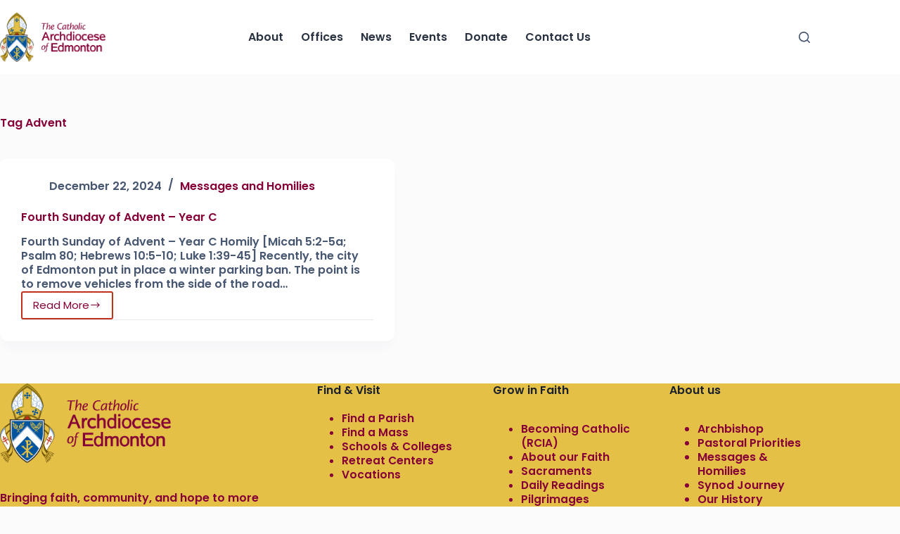

--- FILE ---
content_type: text/html; charset=UTF-8
request_url: https://caedm.ca/tag/advent/
body_size: 18460
content:
<!doctype html>
<html lang="en-CA">
<head>
	
	<meta charset="UTF-8">
	<meta name="viewport" content="width=device-width, initial-scale=1, maximum-scale=5, viewport-fit=cover">
	<link rel="profile" href="https://gmpg.org/xfn/11">

	<title>Advent &#8211; The Catholic Archdiocese of Edmonton &#8211; CAEDM</title>
<meta name='robots' content='max-image-preview:large' />
<link rel='dns-prefetch' href='//www.googletagmanager.com' />
<link rel='dns-prefetch' href='//fonts.googleapis.com' />
<link rel="alternate" type="application/rss+xml" title="The Catholic Archdiocese of Edmonton - CAEDM &raquo; Feed" href="https://caedm.ca/feed/" />
<link rel="alternate" type="application/rss+xml" title="The Catholic Archdiocese of Edmonton - CAEDM &raquo; Comments Feed" href="https://caedm.ca/comments/feed/" />
<link rel="alternate" type="text/calendar" title="The Catholic Archdiocese of Edmonton - CAEDM &raquo; iCal Feed" href="https://caedm.ca/events-page/?ical=1" />
<link rel="alternate" type="application/rss+xml" title="The Catholic Archdiocese of Edmonton - CAEDM &raquo; Advent Tag Feed" href="https://caedm.ca/tag/advent/feed/" />
<style id='wp-img-auto-sizes-contain-inline-css'>
img:is([sizes=auto i],[sizes^="auto," i]){contain-intrinsic-size:3000px 1500px}
/*# sourceURL=wp-img-auto-sizes-contain-inline-css */
</style>
<link rel='stylesheet' id='blocksy-dynamic-global-css' href='https://caedm.ca/wp-content/uploads/blocksy/css/global.css?ver=77258' media='all' />
<link rel='stylesheet' id='tribe-events-pro-mini-calendar-block-styles-css' href='https://caedm.ca/wp-content/plugins/events-calendar-pro/build/css/tribe-events-pro-mini-calendar-block.css?ver=7.7.11' media='all' />
<link rel='stylesheet' id='jkit-elements-main-css' href='https://caedm.ca/wp-content/plugins/jeg-elementor-kit/assets/css/elements/main.css?ver=3.0.2' media='all' />
<link rel='stylesheet' id='tec-variables-skeleton-css' href='https://caedm.ca/wp-content/plugins/event-tickets/common/build/css/variables-skeleton.css?ver=6.10.1' media='all' />
<link rel='stylesheet' id='tec-variables-full-css' href='https://caedm.ca/wp-content/plugins/event-tickets/common/build/css/variables-full.css?ver=6.10.1' media='all' />
<link rel='stylesheet' id='tribe-events-v2-virtual-single-block-css' href='https://caedm.ca/wp-content/plugins/events-calendar-pro/build/css/events-virtual-single-block.css?ver=7.7.11' media='all' />
<link rel='stylesheet' id='wp-block-library-css' href='https://caedm.ca/wp-includes/css/dist/block-library/style.min.css?ver=6.9' media='all' />
<style id='global-styles-inline-css'>
:root{--wp--preset--aspect-ratio--square: 1;--wp--preset--aspect-ratio--4-3: 4/3;--wp--preset--aspect-ratio--3-4: 3/4;--wp--preset--aspect-ratio--3-2: 3/2;--wp--preset--aspect-ratio--2-3: 2/3;--wp--preset--aspect-ratio--16-9: 16/9;--wp--preset--aspect-ratio--9-16: 9/16;--wp--preset--color--black: #000000;--wp--preset--color--cyan-bluish-gray: #abb8c3;--wp--preset--color--white: #ffffff;--wp--preset--color--pale-pink: #f78da7;--wp--preset--color--vivid-red: #cf2e2e;--wp--preset--color--luminous-vivid-orange: #ff6900;--wp--preset--color--luminous-vivid-amber: #fcb900;--wp--preset--color--light-green-cyan: #7bdcb5;--wp--preset--color--vivid-green-cyan: #00d084;--wp--preset--color--pale-cyan-blue: #8ed1fc;--wp--preset--color--vivid-cyan-blue: #0693e3;--wp--preset--color--vivid-purple: #9b51e0;--wp--preset--color--palette-color-1: var(--theme-palette-color-1, #bf311a);--wp--preset--color--palette-color-2: var(--theme-palette-color-2, #860038);--wp--preset--color--palette-color-3: var(--theme-palette-color-3, #475671);--wp--preset--color--palette-color-4: var(--theme-palette-color-4, #293241);--wp--preset--color--palette-color-5: var(--theme-palette-color-5, #e5c047);--wp--preset--color--palette-color-6: var(--theme-palette-color-6, #f3f4f7);--wp--preset--color--palette-color-7: var(--theme-palette-color-7, #FBFBFC);--wp--preset--color--palette-color-8: var(--theme-palette-color-8, #ffffff);--wp--preset--gradient--vivid-cyan-blue-to-vivid-purple: linear-gradient(135deg,rgb(6,147,227) 0%,rgb(155,81,224) 100%);--wp--preset--gradient--light-green-cyan-to-vivid-green-cyan: linear-gradient(135deg,rgb(122,220,180) 0%,rgb(0,208,130) 100%);--wp--preset--gradient--luminous-vivid-amber-to-luminous-vivid-orange: linear-gradient(135deg,rgb(252,185,0) 0%,rgb(255,105,0) 100%);--wp--preset--gradient--luminous-vivid-orange-to-vivid-red: linear-gradient(135deg,rgb(255,105,0) 0%,rgb(207,46,46) 100%);--wp--preset--gradient--very-light-gray-to-cyan-bluish-gray: linear-gradient(135deg,rgb(238,238,238) 0%,rgb(169,184,195) 100%);--wp--preset--gradient--cool-to-warm-spectrum: linear-gradient(135deg,rgb(74,234,220) 0%,rgb(151,120,209) 20%,rgb(207,42,186) 40%,rgb(238,44,130) 60%,rgb(251,105,98) 80%,rgb(254,248,76) 100%);--wp--preset--gradient--blush-light-purple: linear-gradient(135deg,rgb(255,206,236) 0%,rgb(152,150,240) 100%);--wp--preset--gradient--blush-bordeaux: linear-gradient(135deg,rgb(254,205,165) 0%,rgb(254,45,45) 50%,rgb(107,0,62) 100%);--wp--preset--gradient--luminous-dusk: linear-gradient(135deg,rgb(255,203,112) 0%,rgb(199,81,192) 50%,rgb(65,88,208) 100%);--wp--preset--gradient--pale-ocean: linear-gradient(135deg,rgb(255,245,203) 0%,rgb(182,227,212) 50%,rgb(51,167,181) 100%);--wp--preset--gradient--electric-grass: linear-gradient(135deg,rgb(202,248,128) 0%,rgb(113,206,126) 100%);--wp--preset--gradient--midnight: linear-gradient(135deg,rgb(2,3,129) 0%,rgb(40,116,252) 100%);--wp--preset--gradient--juicy-peach: linear-gradient(to right, #ffecd2 0%, #fcb69f 100%);--wp--preset--gradient--young-passion: linear-gradient(to right, #ff8177 0%, #ff867a 0%, #ff8c7f 21%, #f99185 52%, #cf556c 78%, #b12a5b 100%);--wp--preset--gradient--true-sunset: linear-gradient(to right, #fa709a 0%, #fee140 100%);--wp--preset--gradient--morpheus-den: linear-gradient(to top, #30cfd0 0%, #330867 100%);--wp--preset--gradient--plum-plate: linear-gradient(135deg, #667eea 0%, #764ba2 100%);--wp--preset--gradient--aqua-splash: linear-gradient(15deg, #13547a 0%, #80d0c7 100%);--wp--preset--gradient--love-kiss: linear-gradient(to top, #ff0844 0%, #ffb199 100%);--wp--preset--gradient--new-retrowave: linear-gradient(to top, #3b41c5 0%, #a981bb 49%, #ffc8a9 100%);--wp--preset--gradient--plum-bath: linear-gradient(to top, #cc208e 0%, #6713d2 100%);--wp--preset--gradient--high-flight: linear-gradient(to right, #0acffe 0%, #495aff 100%);--wp--preset--gradient--teen-party: linear-gradient(-225deg, #FF057C 0%, #8D0B93 50%, #321575 100%);--wp--preset--gradient--fabled-sunset: linear-gradient(-225deg, #231557 0%, #44107A 29%, #FF1361 67%, #FFF800 100%);--wp--preset--gradient--arielle-smile: radial-gradient(circle 248px at center, #16d9e3 0%, #30c7ec 47%, #46aef7 100%);--wp--preset--gradient--itmeo-branding: linear-gradient(180deg, #2af598 0%, #009efd 100%);--wp--preset--gradient--deep-blue: linear-gradient(to right, #6a11cb 0%, #2575fc 100%);--wp--preset--gradient--strong-bliss: linear-gradient(to right, #f78ca0 0%, #f9748f 19%, #fd868c 60%, #fe9a8b 100%);--wp--preset--gradient--sweet-period: linear-gradient(to top, #3f51b1 0%, #5a55ae 13%, #7b5fac 25%, #8f6aae 38%, #a86aa4 50%, #cc6b8e 62%, #f18271 75%, #f3a469 87%, #f7c978 100%);--wp--preset--gradient--purple-division: linear-gradient(to top, #7028e4 0%, #e5b2ca 100%);--wp--preset--gradient--cold-evening: linear-gradient(to top, #0c3483 0%, #a2b6df 100%, #6b8cce 100%, #a2b6df 100%);--wp--preset--gradient--mountain-rock: linear-gradient(to right, #868f96 0%, #596164 100%);--wp--preset--gradient--desert-hump: linear-gradient(to top, #c79081 0%, #dfa579 100%);--wp--preset--gradient--ethernal-constance: linear-gradient(to top, #09203f 0%, #537895 100%);--wp--preset--gradient--happy-memories: linear-gradient(-60deg, #ff5858 0%, #f09819 100%);--wp--preset--gradient--grown-early: linear-gradient(to top, #0ba360 0%, #3cba92 100%);--wp--preset--gradient--morning-salad: linear-gradient(-225deg, #B7F8DB 0%, #50A7C2 100%);--wp--preset--gradient--night-call: linear-gradient(-225deg, #AC32E4 0%, #7918F2 48%, #4801FF 100%);--wp--preset--gradient--mind-crawl: linear-gradient(-225deg, #473B7B 0%, #3584A7 51%, #30D2BE 100%);--wp--preset--gradient--angel-care: linear-gradient(-225deg, #FFE29F 0%, #FFA99F 48%, #FF719A 100%);--wp--preset--gradient--juicy-cake: linear-gradient(to top, #e14fad 0%, #f9d423 100%);--wp--preset--gradient--rich-metal: linear-gradient(to right, #d7d2cc 0%, #304352 100%);--wp--preset--gradient--mole-hall: linear-gradient(-20deg, #616161 0%, #9bc5c3 100%);--wp--preset--gradient--cloudy-knoxville: linear-gradient(120deg, #fdfbfb 0%, #ebedee 100%);--wp--preset--gradient--soft-grass: linear-gradient(to top, #c1dfc4 0%, #deecdd 100%);--wp--preset--gradient--saint-petersburg: linear-gradient(135deg, #f5f7fa 0%, #c3cfe2 100%);--wp--preset--gradient--everlasting-sky: linear-gradient(135deg, #fdfcfb 0%, #e2d1c3 100%);--wp--preset--gradient--kind-steel: linear-gradient(-20deg, #e9defa 0%, #fbfcdb 100%);--wp--preset--gradient--over-sun: linear-gradient(60deg, #abecd6 0%, #fbed96 100%);--wp--preset--gradient--premium-white: linear-gradient(to top, #d5d4d0 0%, #d5d4d0 1%, #eeeeec 31%, #efeeec 75%, #e9e9e7 100%);--wp--preset--gradient--clean-mirror: linear-gradient(45deg, #93a5cf 0%, #e4efe9 100%);--wp--preset--gradient--wild-apple: linear-gradient(to top, #d299c2 0%, #fef9d7 100%);--wp--preset--gradient--snow-again: linear-gradient(to top, #e6e9f0 0%, #eef1f5 100%);--wp--preset--gradient--confident-cloud: linear-gradient(to top, #dad4ec 0%, #dad4ec 1%, #f3e7e9 100%);--wp--preset--gradient--glass-water: linear-gradient(to top, #dfe9f3 0%, white 100%);--wp--preset--gradient--perfect-white: linear-gradient(-225deg, #E3FDF5 0%, #FFE6FA 100%);--wp--preset--font-size--small: 13px;--wp--preset--font-size--medium: 20px;--wp--preset--font-size--large: clamp(22px, 1.375rem + ((1vw - 3.2px) * 0.625), 30px);--wp--preset--font-size--x-large: clamp(30px, 1.875rem + ((1vw - 3.2px) * 1.563), 50px);--wp--preset--font-size--xx-large: clamp(45px, 2.813rem + ((1vw - 3.2px) * 2.734), 80px);--wp--preset--spacing--20: 0.44rem;--wp--preset--spacing--30: 0.67rem;--wp--preset--spacing--40: 1rem;--wp--preset--spacing--50: 1.5rem;--wp--preset--spacing--60: 2.25rem;--wp--preset--spacing--70: 3.38rem;--wp--preset--spacing--80: 5.06rem;--wp--preset--shadow--natural: 6px 6px 9px rgba(0, 0, 0, 0.2);--wp--preset--shadow--deep: 12px 12px 50px rgba(0, 0, 0, 0.4);--wp--preset--shadow--sharp: 6px 6px 0px rgba(0, 0, 0, 0.2);--wp--preset--shadow--outlined: 6px 6px 0px -3px rgb(255, 255, 255), 6px 6px rgb(0, 0, 0);--wp--preset--shadow--crisp: 6px 6px 0px rgb(0, 0, 0);}:root { --wp--style--global--content-size: var(--theme-block-max-width);--wp--style--global--wide-size: var(--theme-block-wide-max-width); }:where(body) { margin: 0; }.wp-site-blocks > .alignleft { float: left; margin-right: 2em; }.wp-site-blocks > .alignright { float: right; margin-left: 2em; }.wp-site-blocks > .aligncenter { justify-content: center; margin-left: auto; margin-right: auto; }:where(.wp-site-blocks) > * { margin-block-start: var(--theme-content-spacing); margin-block-end: 0; }:where(.wp-site-blocks) > :first-child { margin-block-start: 0; }:where(.wp-site-blocks) > :last-child { margin-block-end: 0; }:root { --wp--style--block-gap: var(--theme-content-spacing); }:root :where(.is-layout-flow) > :first-child{margin-block-start: 0;}:root :where(.is-layout-flow) > :last-child{margin-block-end: 0;}:root :where(.is-layout-flow) > *{margin-block-start: var(--theme-content-spacing);margin-block-end: 0;}:root :where(.is-layout-constrained) > :first-child{margin-block-start: 0;}:root :where(.is-layout-constrained) > :last-child{margin-block-end: 0;}:root :where(.is-layout-constrained) > *{margin-block-start: var(--theme-content-spacing);margin-block-end: 0;}:root :where(.is-layout-flex){gap: var(--theme-content-spacing);}:root :where(.is-layout-grid){gap: var(--theme-content-spacing);}.is-layout-flow > .alignleft{float: left;margin-inline-start: 0;margin-inline-end: 2em;}.is-layout-flow > .alignright{float: right;margin-inline-start: 2em;margin-inline-end: 0;}.is-layout-flow > .aligncenter{margin-left: auto !important;margin-right: auto !important;}.is-layout-constrained > .alignleft{float: left;margin-inline-start: 0;margin-inline-end: 2em;}.is-layout-constrained > .alignright{float: right;margin-inline-start: 2em;margin-inline-end: 0;}.is-layout-constrained > .aligncenter{margin-left: auto !important;margin-right: auto !important;}.is-layout-constrained > :where(:not(.alignleft):not(.alignright):not(.alignfull)){max-width: var(--wp--style--global--content-size);margin-left: auto !important;margin-right: auto !important;}.is-layout-constrained > .alignwide{max-width: var(--wp--style--global--wide-size);}body .is-layout-flex{display: flex;}.is-layout-flex{flex-wrap: wrap;align-items: center;}.is-layout-flex > :is(*, div){margin: 0;}body .is-layout-grid{display: grid;}.is-layout-grid > :is(*, div){margin: 0;}body{padding-top: 0px;padding-right: 0px;padding-bottom: 0px;padding-left: 0px;}:root :where(.wp-element-button, .wp-block-button__link){font-style: inherit;font-weight: inherit;letter-spacing: inherit;text-transform: inherit;}.has-black-color{color: var(--wp--preset--color--black) !important;}.has-cyan-bluish-gray-color{color: var(--wp--preset--color--cyan-bluish-gray) !important;}.has-white-color{color: var(--wp--preset--color--white) !important;}.has-pale-pink-color{color: var(--wp--preset--color--pale-pink) !important;}.has-vivid-red-color{color: var(--wp--preset--color--vivid-red) !important;}.has-luminous-vivid-orange-color{color: var(--wp--preset--color--luminous-vivid-orange) !important;}.has-luminous-vivid-amber-color{color: var(--wp--preset--color--luminous-vivid-amber) !important;}.has-light-green-cyan-color{color: var(--wp--preset--color--light-green-cyan) !important;}.has-vivid-green-cyan-color{color: var(--wp--preset--color--vivid-green-cyan) !important;}.has-pale-cyan-blue-color{color: var(--wp--preset--color--pale-cyan-blue) !important;}.has-vivid-cyan-blue-color{color: var(--wp--preset--color--vivid-cyan-blue) !important;}.has-vivid-purple-color{color: var(--wp--preset--color--vivid-purple) !important;}.has-palette-color-1-color{color: var(--wp--preset--color--palette-color-1) !important;}.has-palette-color-2-color{color: var(--wp--preset--color--palette-color-2) !important;}.has-palette-color-3-color{color: var(--wp--preset--color--palette-color-3) !important;}.has-palette-color-4-color{color: var(--wp--preset--color--palette-color-4) !important;}.has-palette-color-5-color{color: var(--wp--preset--color--palette-color-5) !important;}.has-palette-color-6-color{color: var(--wp--preset--color--palette-color-6) !important;}.has-palette-color-7-color{color: var(--wp--preset--color--palette-color-7) !important;}.has-palette-color-8-color{color: var(--wp--preset--color--palette-color-8) !important;}.has-black-background-color{background-color: var(--wp--preset--color--black) !important;}.has-cyan-bluish-gray-background-color{background-color: var(--wp--preset--color--cyan-bluish-gray) !important;}.has-white-background-color{background-color: var(--wp--preset--color--white) !important;}.has-pale-pink-background-color{background-color: var(--wp--preset--color--pale-pink) !important;}.has-vivid-red-background-color{background-color: var(--wp--preset--color--vivid-red) !important;}.has-luminous-vivid-orange-background-color{background-color: var(--wp--preset--color--luminous-vivid-orange) !important;}.has-luminous-vivid-amber-background-color{background-color: var(--wp--preset--color--luminous-vivid-amber) !important;}.has-light-green-cyan-background-color{background-color: var(--wp--preset--color--light-green-cyan) !important;}.has-vivid-green-cyan-background-color{background-color: var(--wp--preset--color--vivid-green-cyan) !important;}.has-pale-cyan-blue-background-color{background-color: var(--wp--preset--color--pale-cyan-blue) !important;}.has-vivid-cyan-blue-background-color{background-color: var(--wp--preset--color--vivid-cyan-blue) !important;}.has-vivid-purple-background-color{background-color: var(--wp--preset--color--vivid-purple) !important;}.has-palette-color-1-background-color{background-color: var(--wp--preset--color--palette-color-1) !important;}.has-palette-color-2-background-color{background-color: var(--wp--preset--color--palette-color-2) !important;}.has-palette-color-3-background-color{background-color: var(--wp--preset--color--palette-color-3) !important;}.has-palette-color-4-background-color{background-color: var(--wp--preset--color--palette-color-4) !important;}.has-palette-color-5-background-color{background-color: var(--wp--preset--color--palette-color-5) !important;}.has-palette-color-6-background-color{background-color: var(--wp--preset--color--palette-color-6) !important;}.has-palette-color-7-background-color{background-color: var(--wp--preset--color--palette-color-7) !important;}.has-palette-color-8-background-color{background-color: var(--wp--preset--color--palette-color-8) !important;}.has-black-border-color{border-color: var(--wp--preset--color--black) !important;}.has-cyan-bluish-gray-border-color{border-color: var(--wp--preset--color--cyan-bluish-gray) !important;}.has-white-border-color{border-color: var(--wp--preset--color--white) !important;}.has-pale-pink-border-color{border-color: var(--wp--preset--color--pale-pink) !important;}.has-vivid-red-border-color{border-color: var(--wp--preset--color--vivid-red) !important;}.has-luminous-vivid-orange-border-color{border-color: var(--wp--preset--color--luminous-vivid-orange) !important;}.has-luminous-vivid-amber-border-color{border-color: var(--wp--preset--color--luminous-vivid-amber) !important;}.has-light-green-cyan-border-color{border-color: var(--wp--preset--color--light-green-cyan) !important;}.has-vivid-green-cyan-border-color{border-color: var(--wp--preset--color--vivid-green-cyan) !important;}.has-pale-cyan-blue-border-color{border-color: var(--wp--preset--color--pale-cyan-blue) !important;}.has-vivid-cyan-blue-border-color{border-color: var(--wp--preset--color--vivid-cyan-blue) !important;}.has-vivid-purple-border-color{border-color: var(--wp--preset--color--vivid-purple) !important;}.has-palette-color-1-border-color{border-color: var(--wp--preset--color--palette-color-1) !important;}.has-palette-color-2-border-color{border-color: var(--wp--preset--color--palette-color-2) !important;}.has-palette-color-3-border-color{border-color: var(--wp--preset--color--palette-color-3) !important;}.has-palette-color-4-border-color{border-color: var(--wp--preset--color--palette-color-4) !important;}.has-palette-color-5-border-color{border-color: var(--wp--preset--color--palette-color-5) !important;}.has-palette-color-6-border-color{border-color: var(--wp--preset--color--palette-color-6) !important;}.has-palette-color-7-border-color{border-color: var(--wp--preset--color--palette-color-7) !important;}.has-palette-color-8-border-color{border-color: var(--wp--preset--color--palette-color-8) !important;}.has-vivid-cyan-blue-to-vivid-purple-gradient-background{background: var(--wp--preset--gradient--vivid-cyan-blue-to-vivid-purple) !important;}.has-light-green-cyan-to-vivid-green-cyan-gradient-background{background: var(--wp--preset--gradient--light-green-cyan-to-vivid-green-cyan) !important;}.has-luminous-vivid-amber-to-luminous-vivid-orange-gradient-background{background: var(--wp--preset--gradient--luminous-vivid-amber-to-luminous-vivid-orange) !important;}.has-luminous-vivid-orange-to-vivid-red-gradient-background{background: var(--wp--preset--gradient--luminous-vivid-orange-to-vivid-red) !important;}.has-very-light-gray-to-cyan-bluish-gray-gradient-background{background: var(--wp--preset--gradient--very-light-gray-to-cyan-bluish-gray) !important;}.has-cool-to-warm-spectrum-gradient-background{background: var(--wp--preset--gradient--cool-to-warm-spectrum) !important;}.has-blush-light-purple-gradient-background{background: var(--wp--preset--gradient--blush-light-purple) !important;}.has-blush-bordeaux-gradient-background{background: var(--wp--preset--gradient--blush-bordeaux) !important;}.has-luminous-dusk-gradient-background{background: var(--wp--preset--gradient--luminous-dusk) !important;}.has-pale-ocean-gradient-background{background: var(--wp--preset--gradient--pale-ocean) !important;}.has-electric-grass-gradient-background{background: var(--wp--preset--gradient--electric-grass) !important;}.has-midnight-gradient-background{background: var(--wp--preset--gradient--midnight) !important;}.has-juicy-peach-gradient-background{background: var(--wp--preset--gradient--juicy-peach) !important;}.has-young-passion-gradient-background{background: var(--wp--preset--gradient--young-passion) !important;}.has-true-sunset-gradient-background{background: var(--wp--preset--gradient--true-sunset) !important;}.has-morpheus-den-gradient-background{background: var(--wp--preset--gradient--morpheus-den) !important;}.has-plum-plate-gradient-background{background: var(--wp--preset--gradient--plum-plate) !important;}.has-aqua-splash-gradient-background{background: var(--wp--preset--gradient--aqua-splash) !important;}.has-love-kiss-gradient-background{background: var(--wp--preset--gradient--love-kiss) !important;}.has-new-retrowave-gradient-background{background: var(--wp--preset--gradient--new-retrowave) !important;}.has-plum-bath-gradient-background{background: var(--wp--preset--gradient--plum-bath) !important;}.has-high-flight-gradient-background{background: var(--wp--preset--gradient--high-flight) !important;}.has-teen-party-gradient-background{background: var(--wp--preset--gradient--teen-party) !important;}.has-fabled-sunset-gradient-background{background: var(--wp--preset--gradient--fabled-sunset) !important;}.has-arielle-smile-gradient-background{background: var(--wp--preset--gradient--arielle-smile) !important;}.has-itmeo-branding-gradient-background{background: var(--wp--preset--gradient--itmeo-branding) !important;}.has-deep-blue-gradient-background{background: var(--wp--preset--gradient--deep-blue) !important;}.has-strong-bliss-gradient-background{background: var(--wp--preset--gradient--strong-bliss) !important;}.has-sweet-period-gradient-background{background: var(--wp--preset--gradient--sweet-period) !important;}.has-purple-division-gradient-background{background: var(--wp--preset--gradient--purple-division) !important;}.has-cold-evening-gradient-background{background: var(--wp--preset--gradient--cold-evening) !important;}.has-mountain-rock-gradient-background{background: var(--wp--preset--gradient--mountain-rock) !important;}.has-desert-hump-gradient-background{background: var(--wp--preset--gradient--desert-hump) !important;}.has-ethernal-constance-gradient-background{background: var(--wp--preset--gradient--ethernal-constance) !important;}.has-happy-memories-gradient-background{background: var(--wp--preset--gradient--happy-memories) !important;}.has-grown-early-gradient-background{background: var(--wp--preset--gradient--grown-early) !important;}.has-morning-salad-gradient-background{background: var(--wp--preset--gradient--morning-salad) !important;}.has-night-call-gradient-background{background: var(--wp--preset--gradient--night-call) !important;}.has-mind-crawl-gradient-background{background: var(--wp--preset--gradient--mind-crawl) !important;}.has-angel-care-gradient-background{background: var(--wp--preset--gradient--angel-care) !important;}.has-juicy-cake-gradient-background{background: var(--wp--preset--gradient--juicy-cake) !important;}.has-rich-metal-gradient-background{background: var(--wp--preset--gradient--rich-metal) !important;}.has-mole-hall-gradient-background{background: var(--wp--preset--gradient--mole-hall) !important;}.has-cloudy-knoxville-gradient-background{background: var(--wp--preset--gradient--cloudy-knoxville) !important;}.has-soft-grass-gradient-background{background: var(--wp--preset--gradient--soft-grass) !important;}.has-saint-petersburg-gradient-background{background: var(--wp--preset--gradient--saint-petersburg) !important;}.has-everlasting-sky-gradient-background{background: var(--wp--preset--gradient--everlasting-sky) !important;}.has-kind-steel-gradient-background{background: var(--wp--preset--gradient--kind-steel) !important;}.has-over-sun-gradient-background{background: var(--wp--preset--gradient--over-sun) !important;}.has-premium-white-gradient-background{background: var(--wp--preset--gradient--premium-white) !important;}.has-clean-mirror-gradient-background{background: var(--wp--preset--gradient--clean-mirror) !important;}.has-wild-apple-gradient-background{background: var(--wp--preset--gradient--wild-apple) !important;}.has-snow-again-gradient-background{background: var(--wp--preset--gradient--snow-again) !important;}.has-confident-cloud-gradient-background{background: var(--wp--preset--gradient--confident-cloud) !important;}.has-glass-water-gradient-background{background: var(--wp--preset--gradient--glass-water) !important;}.has-perfect-white-gradient-background{background: var(--wp--preset--gradient--perfect-white) !important;}.has-small-font-size{font-size: var(--wp--preset--font-size--small) !important;}.has-medium-font-size{font-size: var(--wp--preset--font-size--medium) !important;}.has-large-font-size{font-size: var(--wp--preset--font-size--large) !important;}.has-x-large-font-size{font-size: var(--wp--preset--font-size--x-large) !important;}.has-xx-large-font-size{font-size: var(--wp--preset--font-size--xx-large) !important;}
:root :where(.wp-block-pullquote){font-size: clamp(0.984em, 0.984rem + ((1vw - 0.2em) * 0.645), 1.5em);line-height: 1.6;}
/*# sourceURL=global-styles-inline-css */
</style>
<link rel='stylesheet' id='wp-job-manager-job-listings-css' href='https://caedm.ca/wp-content/plugins/wp-job-manager/assets/dist/css/job-listings.css?ver=598383a28ac5f9f156e4' media='all' />
<link rel='stylesheet' id='tribe-events-v2-single-skeleton-css' href='https://caedm.ca/wp-content/plugins/the-events-calendar/build/css/tribe-events-single-skeleton.css?ver=6.15.13' media='all' />
<link rel='stylesheet' id='tribe-events-v2-single-skeleton-full-css' href='https://caedm.ca/wp-content/plugins/the-events-calendar/build/css/tribe-events-single-full.css?ver=6.15.13' media='all' />
<link rel='stylesheet' id='tec-events-elementor-widgets-base-styles-css' href='https://caedm.ca/wp-content/plugins/the-events-calendar/build/css/integrations/plugins/elementor/widgets/widget-base.css?ver=6.15.13' media='all' />
<link rel='stylesheet' id='elementor-frontend-css' href='https://caedm.ca/wp-content/plugins/elementor/assets/css/frontend.min.css?ver=3.34.0' media='all' />
<link rel='stylesheet' id='elementor-post-6-css' href='https://caedm.ca/wp-content/uploads/elementor/css/post-6.css?ver=1767648149' media='all' />
<link rel='stylesheet' id='blocksy-fonts-font-source-google-css' href='https://fonts.googleapis.com/css2?family=Inter:wght@400;500;600;700&#038;family=Poppins:wght@400;500;600;700&#038;display=swap' media='all' />
<link rel='stylesheet' id='ct-main-styles-css' href='https://caedm.ca/wp-content/themes/blocksy/static/bundle/main.min.css?ver=2.1.23' media='all' />
<link rel='stylesheet' id='ct-page-title-styles-css' href='https://caedm.ca/wp-content/themes/blocksy/static/bundle/page-title.min.css?ver=2.1.23' media='all' />
<link rel='stylesheet' id='ct-elementor-styles-css' href='https://caedm.ca/wp-content/themes/blocksy/static/bundle/elementor-frontend.min.css?ver=2.1.23' media='all' />
<link rel='stylesheet' id='ct-tribe-events-styles-css' href='https://caedm.ca/wp-content/themes/blocksy/static/bundle/tribe-events.min.css?ver=2.1.23' media='all' />
<link rel='stylesheet' id='exad-slick-css' href='https://caedm.ca/wp-content/plugins/exclusive-addons-for-elementor/assets/vendor/css/slick.min.css?ver=6.9' media='all' />
<link rel='stylesheet' id='exad-slick-theme-css' href='https://caedm.ca/wp-content/plugins/exclusive-addons-for-elementor/assets/vendor/css/slick-theme.min.css?ver=6.9' media='all' />
<link rel='stylesheet' id='exad-image-hover-css' href='https://caedm.ca/wp-content/plugins/exclusive-addons-for-elementor/assets/vendor/css/imagehover.css?ver=6.9' media='all' />
<link rel='stylesheet' id='exad-swiperv5-css' href='https://caedm.ca/wp-content/plugins/exclusive-addons-for-elementor/assets/vendor/css/swiper.min.css?ver=2.7.9.8' media='all' />
<link rel='stylesheet' id='exad-main-style-css' href='https://caedm.ca/wp-content/plugins/exclusive-addons-for-elementor/assets/css/exad-styles.min.css?ver=6.9' media='all' />
<link rel='stylesheet' id='blocksy-ext-mega-menu-styles-css' href='https://caedm.ca/wp-content/plugins/blocksy-companion-pro/framework/premium/extensions/mega-menu/static/bundle/main.min.css?ver=2.1.23' media='all' />
<link rel='stylesheet' id='blocksy-ext-post-types-extra-styles-css' href='https://caedm.ca/wp-content/plugins/blocksy-companion-pro/framework/premium/extensions/post-types-extra/static/bundle/main.min.css?ver=2.1.23' media='all' />
<link rel='stylesheet' id='master-addons-main-style-css' href='https://caedm.ca/wp-content/plugins/master-addons/assets/css/master-addons-styles.css?ver=6.9' media='all' />
<link rel='stylesheet' id='eael-general-css' href='https://caedm.ca/wp-content/plugins/essential-addons-for-elementor-lite/assets/front-end/css/view/general.min.css?ver=6.5.5' media='all' />
<link rel='stylesheet' id='wpr-text-animations-css-css' href='https://caedm.ca/wp-content/plugins/royal-elementor-addons/assets/css/lib/animations/text-animations.min.css?ver=1.7.1045' media='all' />
<link rel='stylesheet' id='wpr-addons-css-css' href='https://caedm.ca/wp-content/plugins/royal-elementor-addons/assets/css/frontend.min.css?ver=1.7.1045' media='all' />
<link rel='stylesheet' id='font-awesome-5-all-css' href='https://caedm.ca/wp-content/plugins/elementor/assets/lib/font-awesome/css/all.min.css?ver=4.11.63' media='all' />
<link rel='stylesheet' id='elementor-gf-poppins-css' href='https://fonts.googleapis.com/css?family=Poppins:100,100italic,200,200italic,300,300italic,400,400italic,500,500italic,600,600italic,700,700italic,800,800italic,900,900italic&#038;display=swap' media='all' />
<link rel='stylesheet' id='elementor-gf-inter-css' href='https://fonts.googleapis.com/css?family=Inter:100,100italic,200,200italic,300,300italic,400,400italic,500,500italic,600,600italic,700,700italic,800,800italic,900,900italic&#038;display=swap' media='all' />
<script id="jquery-core-js-before">
/* < ![CDATA[ */
function jltmaNS(n){for(var e=n.split("."),a=window,i="",r=e.length,t=0;r>t;t++)"window"!=e[t]&&(i=e[t],a[i]=a[i]||{},a=a[i]);return a;}
/* ]]> */
//# sourceURL=jquery-core-js-before
</script>
<script data-cfasync="false" src="https://caedm.ca/wp-includes/js/jquery/jquery.min.js?ver=3.7.1" id="jquery-core-js"></script>
<script data-cfasync="false" src="https://caedm.ca/wp-includes/js/jquery/jquery-migrate.min.js?ver=3.4.1" id="jquery-migrate-js"></script>

<!-- Google tag (gtag.js) snippet added by Site Kit -->
<!-- Google Analytics snippet added by Site Kit -->
<script src="https://www.googletagmanager.com/gtag/js?id=G-5HQ74GKPMY" id="google_gtagjs-js" async></script>
<script id="google_gtagjs-js-after">
window.dataLayer = window.dataLayer || [];function gtag(){dataLayer.push(arguments);}
gtag("set","linker",{"domains":["caedm.ca"]});
gtag("js", new Date());
gtag("set", "developer_id.dZTNiMT", true);
gtag("config", "G-5HQ74GKPMY");
 window._googlesitekit = window._googlesitekit || {}; window._googlesitekit.throttledEvents = []; window._googlesitekit.gtagEvent = (name, data) => { var key = JSON.stringify( { name, data } ); if ( !! window._googlesitekit.throttledEvents[ key ] ) { return; } window._googlesitekit.throttledEvents[ key ] = true; setTimeout( () => { delete window._googlesitekit.throttledEvents[ key ]; }, 5 ); gtag( "event", name, { ...data, event_source: "site-kit" } ); }; 
//# sourceURL=google_gtagjs-js-after
</script>
<link rel="https://api.w.org/" href="https://caedm.ca/wp-json/" /><link rel="alternate" title="JSON" type="application/json" href="https://caedm.ca/wp-json/wp/v2/tags/12" /><link rel="EditURI" type="application/rsd+xml" title="RSD" href="https://caedm.ca/xmlrpc.php?rsd" />
<meta name="generator" content="WordPress 6.9" />
<meta name="generator" content="Site Kit by Google 1.168.0" /><!-- HFCM by 99 Robots - Snippet # 1: Font Awesome -->
<link rel="stylesheet" href="https://cdnjs.cloudflare.com/ajax/libs/font-awesome/6.7.2/css/all.min.css" integrity="sha512-Evv84Mr4kqVGRNSgIGL/F/aIDqQb7xQ2vcrdIwxfjThSH8CSR7PBEakCr51Ck+w+/U6swU2Im1vVX0SVk9ABhg==" crossorigin="anonymous" referrerpolicy="no-referrer" />
<!-- /end HFCM by 99 Robots -->
<meta name="et-api-version" content="v1"><meta name="et-api-origin" content="https://caedm.ca"><link rel="https://theeventscalendar.com/" href="https://caedm.ca/wp-json/tribe/tickets/v1/" /><meta name="tec-api-version" content="v1"><meta name="tec-api-origin" content="https://caedm.ca"><link rel="alternate" href="https://caedm.ca/wp-json/tribe/events/v1/events/?tags=advent" /><noscript><link rel='stylesheet' href='https://caedm.ca/wp-content/themes/blocksy/static/bundle/no-scripts.min.css' type='text/css'></noscript>
<meta name="generator" content="Elementor 3.34.0; features: e_font_icon_svg, additional_custom_breakpoints; settings: css_print_method-external, google_font-enabled, font_display-swap">
			<style>
				.e-con.e-parent:nth-of-type(n+4):not(.e-lazyloaded):not(.e-no-lazyload),
				.e-con.e-parent:nth-of-type(n+4):not(.e-lazyloaded):not(.e-no-lazyload) * {
					background-image: none !important;
				}
				@media screen and (max-height: 1024px) {
					.e-con.e-parent:nth-of-type(n+3):not(.e-lazyloaded):not(.e-no-lazyload),
					.e-con.e-parent:nth-of-type(n+3):not(.e-lazyloaded):not(.e-no-lazyload) * {
						background-image: none !important;
					}
				}
				@media screen and (max-height: 640px) {
					.e-con.e-parent:nth-of-type(n+2):not(.e-lazyloaded):not(.e-no-lazyload),
					.e-con.e-parent:nth-of-type(n+2):not(.e-lazyloaded):not(.e-no-lazyload) * {
						background-image: none !important;
					}
				}
			</style>
			<link rel="icon" href="https://caedm.ca/wp-content/uploads/2025/10/cropped-CAEDM-Favicon-100x100.jpg" sizes="32x32" />
<link rel="icon" href="https://caedm.ca/wp-content/uploads/2025/10/cropped-CAEDM-Favicon-200x200.jpg" sizes="192x192" />
<link rel="apple-touch-icon" href="https://caedm.ca/wp-content/uploads/2025/10/cropped-CAEDM-Favicon-200x200.jpg" />
<meta name="msapplication-TileImage" content="https://caedm.ca/wp-content/uploads/2025/10/cropped-CAEDM-Favicon-300x300.jpg" />
		<style id="wp-custom-css">
			/* ======== Search Modal Result Text Styling ======== */

/* Default (Initial) font color for result titles */
/* .ct-search-results .ct-search-item {
  color: #ffffff !important;
} */

/* Hover / Focus color */
/* .ct-search-results .ct-search-item:hover,
.ct-search-results .ct-search-item:focus {
  color: #e5c047 !important;
} */

/* Ensure small excerpt or secondary text inside also appears light */
/* .ct-search-results .ct-search-item span,
.ct-search-results .ct-search-item p {
  color: #f3f4f7 !important;
} */

/* Optional: smooth transition for hover effect */
/* .ct-search-results .ct-search-item {
  transition: color 0.3s ease;
}
 */


/* Footer */

#block-17, #block-19, #block-22{
	margin-top: 20px !important; 
}




/* Contact us Ninja Forms */

/* --- FORM CONTAINER --- */
.nf-form-layout {
  background: #ffffff;
  border: 1px solid #e5e5e5;
  border-radius: 12px;
  padding: 30px 25px;
  box-shadow: 0 4px 10px rgba(0,0,0,0.05);
}

/* --- FIELD WRAPPERS --- */
.nf-field-container {
  margin-bottom: 20px !important;
}

/* --- INPUTS & TEXTAREAS --- */
.nf-form-content input[type="text"],
.nf-form-content input[type="email"],
.nf-form-content input[type="tel"],
.nf-form-content select,
.nf-form-content textarea {
  width: 100%;
  border: 1px solid #d1d1d1 !important;
  border-radius: 8px !important;
  padding: 10px 14px !important;
  font-size: 16px;
  color: #293241;
  background-color: #fff;
  transition: all 0.2s ease-in-out;
}

/* --- INPUT HOVER & FOCUS EFFECT --- */
.nf-form-content input:focus,
.nf-form-content textarea:focus,
.nf-form-content select:focus {
  border-color: #860038 !important;
  box-shadow: 0 0 0 3px rgba(134, 0, 56, 0.15);
  outline: none;
}

/* --- LABEL STYLING --- */
.nf-field-label label {
  font-weight: 600;
  color: #293241;
  margin-bottom: 6px;
  display: inline-block;
}

/* --- REQUIRED ASTERISK --- */
.nf-error .nf-error-msg,
.nf-field-label .ninja-forms-req-symbol {
  color: #860038 !important;
}

/* --- SUBMIT BUTTON --- */
.nf-form-content input[type="button"],
.nf-form-content input[type="submit"],
.nf-form-content .nf-element[type="submit"] {
  background-color: #860038 !important;
  color: #fff !important;
  border: none !important;
  border-radius: 8px !important;
  padding: 12px 26px !important;
  font-weight: 600;
  font-size: 16px;
  cursor: pointer;
  transition: background 0.2s ease-in-out;
}

.nf-form-content input[type="button"]:hover,
.nf-form-content input[type="submit"]:hover,
.nf-form-content .nf-element[type="submit"]:hover {
  background-color: #bf311a !important;
}

/* --- PLACEHOLDER TEXT --- */
.nf-form-content ::placeholder {
  color: #8c8c8c;
  font-style: italic;
}

/* --- ERROR MESSAGE STYLE --- */
.nf-error-msg {
  color: #bf311a !important;
  font-size: 14px;
  margin-top: 4px;
}

/* --- SUCCESS MESSAGE --- */
.nf-response-msg {
  background-color: #e5c04710;
  border: 1px solid #e5c047;
  border-radius: 8px;
  padding: 12px;
  font-weight: 500;
  color: #293241;
}


/* NotificationX Button */

/* NotificationX close (X) button — 30% larger total + extra padding on mobile */
@media (max-width: 768px) {

    /* Increase button tap area and spacing */
    .notificationx-close.pressbar.position-top-right {
        width: 38px !important;     /* increased from 34px */
        height: 38px !important;    /* increased from 34px */
        top: 10px !important;
        right: 10px !important;
        padding: 8px !important;    /* more padding around the icon */
    }

    /* Increase the actual SVG icon */
    .notificationx-close.pressbar.position-top-right svg {
        width: 24px !important;     /* increased from 22px */
        height: 24px !important;    /* increased from 22px */
    }
}		</style>
		<style id="wpr_lightbox_styles">
				.lg-backdrop {
					background-color: rgba(0,0,0,0.6) !important;
				}
				.lg-toolbar,
				.lg-dropdown {
					background-color: rgba(0,0,0,0.8) !important;
				}
				.lg-dropdown:after {
					border-bottom-color: rgba(0,0,0,0.8) !important;
				}
				.lg-sub-html {
					background-color: rgba(0,0,0,0.8) !important;
				}
				.lg-thumb-outer,
				.lg-progress-bar {
					background-color: #444444 !important;
				}
				.lg-progress {
					background-color: #a90707 !important;
				}
				.lg-icon {
					color: #efefef !important;
					font-size: 20px !important;
				}
				.lg-icon.lg-toogle-thumb {
					font-size: 24px !important;
				}
				.lg-icon:hover,
				.lg-dropdown-text:hover {
					color: #ffffff !important;
				}
				.lg-sub-html,
				.lg-dropdown-text {
					color: #efefef !important;
					font-size: 14px !important;
				}
				#lg-counter {
					color: #efefef !important;
					font-size: 14px !important;
				}
				.lg-prev,
				.lg-next {
					font-size: 35px !important;
				}

				/* Defaults */
				.lg-icon {
				background-color: transparent !important;
				}

				#lg-counter {
				opacity: 0.9;
				}

				.lg-thumb-outer {
				padding: 0 10px;
				}

				.lg-thumb-item {
				border-radius: 0 !important;
				border: none !important;
				opacity: 0.5;
				}

				.lg-thumb-item.active {
					opacity: 1;
				}
	         </style>	</head>


<body class="archive tag tag-advent tag-12 wp-custom-logo wp-embed-responsive wp-theme-blocksy tribe-no-js page-template-blocksy tec-no-tickets-on-recurring tec-no-rsvp-on-recurring jkit-color-scheme blocksy exclusive-addons-elementor has-notificationx elementor-default elementor-kit-6 tribe-theme-blocksy ct-elementor-default-template" data-link="type-2" data-prefix="categories" data-header="type-1:sticky" data-footer="type-1">

<a class="skip-link screen-reader-text" href="#main">Skip to content</a><div class="ct-drawer-canvas" data-location="start">
		<div id="search-modal" class="ct-panel" data-behaviour="modal" role="dialog" aria-label="Search modal" inert>
			<div class="ct-panel-actions">
				<button class="ct-toggle-close" data-type="type-2" aria-label="Close search modal">
					<svg class="ct-icon" width="12" height="12" viewBox="0 0 15 15"><path d="M1 15a1 1 0 01-.71-.29 1 1 0 010-1.41l5.8-5.8-5.8-5.8A1 1 0 011.7.29l5.8 5.8 5.8-5.8a1 1 0 011.41 1.41l-5.8 5.8 5.8 5.8a1 1 0 01-1.41 1.41l-5.8-5.8-5.8 5.8A1 1 0 011 15z"/></svg>				</button>
			</div>

			<div class="ct-panel-content">
				

<form role="search" method="get" class="ct-search-form"  action="https://caedm.ca/" aria-haspopup="listbox" data-live-results="thumbs">

	<input 
		type="search" class="modal-field"		placeholder="Search"
		value=""
		name="s"
		autocomplete="off"
		title="Search for..."
		aria-label="Search for..."
			>

	<div class="ct-search-form-controls">
		
		<button type="submit" class="wp-element-button" data-button="icon" aria-label="Search button">
			<svg class="ct-icon ct-search-button-content" aria-hidden="true" width="15" height="15" viewBox="0 0 15 15"><path d="M14.8,13.7L12,11c0.9-1.2,1.5-2.6,1.5-4.2c0-3.7-3-6.8-6.8-6.8S0,3,0,6.8s3,6.8,6.8,6.8c1.6,0,3.1-0.6,4.2-1.5l2.8,2.8c0.1,0.1,0.3,0.2,0.5,0.2s0.4-0.1,0.5-0.2C15.1,14.5,15.1,14,14.8,13.7z M1.5,6.8c0-2.9,2.4-5.2,5.2-5.2S12,3.9,12,6.8S9.6,12,6.8,12S1.5,9.6,1.5,6.8z"/></svg>
			<span class="ct-ajax-loader">
				<svg viewBox="0 0 24 24">
					<circle cx="12" cy="12" r="10" opacity="0.2" fill="none" stroke="currentColor" stroke-miterlimit="10" stroke-width="2"/>

					<path d="m12,2c5.52,0,10,4.48,10,10" fill="none" stroke="currentColor" stroke-linecap="round" stroke-miterlimit="10" stroke-width="2">
						<animateTransform
							attributeName="transform"
							attributeType="XML"
							type="rotate"
							dur="0.6s"
							from="0 12 12"
							to="360 12 12"
							repeatCount="indefinite"
						/>
					</path>
				</svg>
			</span>
		</button>

		
					<input type="hidden" name="ct_post_type" value="post:page:tribe_events:job_listing">
		
		

		<input type="hidden" value="4355413eb8" class="ct-live-results-nonce">	</div>

			<div class="screen-reader-text" aria-live="polite" role="status">
			No results		</div>
	
</form>


			</div>
		</div>

		<div id="offcanvas" class="ct-panel ct-header" data-behaviour="right-side" role="dialog" aria-label="Offcanvas modal" inert=""><div class="ct-panel-inner">
		<div class="ct-panel-actions">
			<span class="ct-panel-heading">Menu</span>
			<button class="ct-toggle-close" data-type="type-1" aria-label="Close drawer">
				<svg class="ct-icon" width="12" height="12" viewBox="0 0 15 15"><path d="M1 15a1 1 0 01-.71-.29 1 1 0 010-1.41l5.8-5.8-5.8-5.8A1 1 0 011.7.29l5.8 5.8 5.8-5.8a1 1 0 011.41 1.41l-5.8 5.8 5.8 5.8a1 1 0 01-1.41 1.41l-5.8-5.8-5.8 5.8A1 1 0 011 15z"/></svg>
			</button>
		</div>
		<div class="ct-panel-content" data-device="desktop"><div class="ct-panel-content-inner"></div></div><div class="ct-panel-content" data-device="mobile"><div class="ct-panel-content-inner">
<nav
	class="mobile-menu menu-container"
	data-id="mobile-menu" data-interaction="click" data-toggle-type="type-1" data-submenu-dots="yes"	aria-label="Primary">

	<ul id="menu-primary-1" class=""><li class="menu-item menu-item-type-post_type menu-item-object-page menu-item-192965"><a href="https://caedm.ca/about/" class="ct-menu-link">About</a></li>
<li class="menu-item menu-item-type-post_type menu-item-object-page menu-item-192975"><a href="https://caedm.ca/offices/" class="ct-menu-link">Offices</a></li>
<li class="menu-item menu-item-type-post_type menu-item-object-page current_page_parent menu-item-192976"><a href="https://caedm.ca/news/" class="ct-menu-link">News</a></li>
<li class="menu-item menu-item-type-post_type menu-item-object-page menu-item-195670"><a href="https://caedm.ca/events/" class="ct-menu-link">Events</a></li>
<li class="menu-item menu-item-type-post_type menu-item-object-page menu-item-192977"><a href="https://caedm.ca/donate/" class="ct-menu-link">Donate</a></li>
<li class="menu-item menu-item-type-post_type menu-item-object-page menu-item-192978"><a href="https://caedm.ca/contact/" class="ct-menu-link">Contact Us</a></li>
</ul></nav>

</div></div></div></div></div>
<div id="main-container">
	<header id="header" class="ct-header" data-id="type-1" itemscope="" itemtype="https://schema.org/WPHeader"><div data-device="desktop"><div class="ct-sticky-container"><div data-sticky="slide"><div data-row="middle" data-column-set="3"><div class="ct-container"><div data-column="start" data-placements="1"><div data-items="primary">
<div	class="site-branding"
	data-id="logo"		itemscope="itemscope" itemtype="https://schema.org/Organization">

			<a href="https://caedm.ca/" class="site-logo-container" rel="home" itemprop="url" ><img width="1292" height="601" src="https://caedm.ca/wp-content/uploads/2021/06/CAEDM-Logo.png" class="default-logo" alt="The Catholic Archdiocese of Edmonton &#8211; CAEDM" decoding="async" srcset="https://caedm.ca/wp-content/uploads/2021/06/CAEDM-Logo.png 1292w, https://caedm.ca/wp-content/uploads/2021/06/CAEDM-Logo-300x140.png 300w, https://caedm.ca/wp-content/uploads/2021/06/CAEDM-Logo-1024x476.png 1024w, https://caedm.ca/wp-content/uploads/2021/06/CAEDM-Logo-768x357.png 768w" sizes="(max-width: 1292px) 100vw, 1292px" /></a>	
	</div>

</div></div><div data-column="middle"><div data-items="">
<nav
	id="header-menu-1"
	class="header-menu-1 menu-container"
	data-id="menu" data-interaction="hover"	data-menu="type-4"
	data-dropdown="type-1:simple"		data-responsive="no"	itemscope="" itemtype="https://schema.org/SiteNavigationElement"	aria-label="Primary">

	<ul id="menu-primary" class="menu"><li id="menu-item-192965" class="menu-item menu-item-type-post_type menu-item-object-page menu-item-192965"><a href="https://caedm.ca/about/" class="ct-menu-link">About</a></li>
<li id="menu-item-192975" class="menu-item menu-item-type-post_type menu-item-object-page menu-item-192975"><a href="https://caedm.ca/offices/" class="ct-menu-link">Offices</a></li>
<li id="menu-item-192976" class="menu-item menu-item-type-post_type menu-item-object-page current_page_parent menu-item-192976"><a href="https://caedm.ca/news/" class="ct-menu-link">News</a></li>
<li id="menu-item-195670" class="menu-item menu-item-type-post_type menu-item-object-page menu-item-195670"><a href="https://caedm.ca/events/" class="ct-menu-link">Events</a></li>
<li id="menu-item-192977" class="menu-item menu-item-type-post_type menu-item-object-page menu-item-192977"><a href="https://caedm.ca/donate/" class="ct-menu-link">Donate</a></li>
<li id="menu-item-192978" class="menu-item menu-item-type-post_type menu-item-object-page menu-item-192978"><a href="https://caedm.ca/contact/" class="ct-menu-link">Contact Us</a></li>
</ul></nav>

</div></div><div data-column="end" data-placements="1"><div data-items="primary">
<button
	class="ct-header-search ct-toggle "
	data-toggle-panel="#search-modal"
	aria-controls="search-modal"
	aria-label="Search"
	data-label="left"
	data-id="search">

	<span class="ct-label ct-hidden-sm ct-hidden-md ct-hidden-lg" aria-hidden="true">Search</span>

	<svg class="ct-icon" aria-hidden="true" width="15" height="15" viewBox="0 0 15 15"><path d="M14.8,13.7L12,11c0.9-1.2,1.5-2.6,1.5-4.2c0-3.7-3-6.8-6.8-6.8S0,3,0,6.8s3,6.8,6.8,6.8c1.6,0,3.1-0.6,4.2-1.5l2.8,2.8c0.1,0.1,0.3,0.2,0.5,0.2s0.4-0.1,0.5-0.2C15.1,14.5,15.1,14,14.8,13.7z M1.5,6.8c0-2.9,2.4-5.2,5.2-5.2S12,3.9,12,6.8S9.6,12,6.8,12S1.5,9.6,1.5,6.8z"/></svg></button>
</div></div></div></div></div></div></div><div data-device="mobile"><div class="ct-sticky-container"><div data-sticky="slide"><div data-row="middle" data-column-set="2"><div class="ct-container"><div data-column="start" data-placements="1"><div data-items="primary">
<div	class="site-branding"
	data-id="logo"		>

			<a href="https://caedm.ca/" class="site-logo-container" rel="home" itemprop="url" ><img width="1292" height="601" src="https://caedm.ca/wp-content/uploads/2021/06/CAEDM-Logo.png" class="default-logo" alt="The Catholic Archdiocese of Edmonton &#8211; CAEDM" decoding="async" srcset="https://caedm.ca/wp-content/uploads/2021/06/CAEDM-Logo.png 1292w, https://caedm.ca/wp-content/uploads/2021/06/CAEDM-Logo-300x140.png 300w, https://caedm.ca/wp-content/uploads/2021/06/CAEDM-Logo-1024x476.png 1024w, https://caedm.ca/wp-content/uploads/2021/06/CAEDM-Logo-768x357.png 768w" sizes="(max-width: 1292px) 100vw, 1292px" /></a>	
	</div>

</div></div><div data-column="end" data-placements="1"><div data-items="primary">
<button
	class="ct-header-search ct-toggle "
	data-toggle-panel="#search-modal"
	aria-controls="search-modal"
	aria-label="Search"
	data-label="left"
	data-id="search">

	<span class="ct-label ct-hidden-sm ct-hidden-md ct-hidden-lg" aria-hidden="true">Search</span>

	<svg class="ct-icon" aria-hidden="true" width="15" height="15" viewBox="0 0 15 15"><path d="M14.8,13.7L12,11c0.9-1.2,1.5-2.6,1.5-4.2c0-3.7-3-6.8-6.8-6.8S0,3,0,6.8s3,6.8,6.8,6.8c1.6,0,3.1-0.6,4.2-1.5l2.8,2.8c0.1,0.1,0.3,0.2,0.5,0.2s0.4-0.1,0.5-0.2C15.1,14.5,15.1,14,14.8,13.7z M1.5,6.8c0-2.9,2.4-5.2,5.2-5.2S12,3.9,12,6.8S9.6,12,6.8,12S1.5,9.6,1.5,6.8z"/></svg></button>

<button
	class="ct-header-trigger ct-toggle "
	data-toggle-panel="#offcanvas"
	aria-controls="offcanvas"
	data-design="simple"
	data-label="right"
	aria-label="Menu"
	data-id="trigger">

	<span class="ct-label ct-hidden-sm ct-hidden-md ct-hidden-lg" aria-hidden="true">Menu</span>

	<svg class="ct-icon" width="18" height="14" viewBox="0 0 18 14" data-type="type-1" aria-hidden="true">
		<rect y="0.00" width="18" height="1.7" rx="1"/>
		<rect y="6.15" width="18" height="1.7" rx="1"/>
		<rect y="12.3" width="18" height="1.7" rx="1"/>
	</svg></button>
</div></div></div></div></div></div></div></header>
	<main id="main" class="site-main hfeed" itemscope="itemscope" itemtype="https://schema.org/CreativeWork">

		
<div class="ct-container"  data-vertical-spacing="top:bottom">
	<section >
		
<div class="hero-section is-width-constrained" data-type="type-1">
			<header class="entry-header">
			<h1 class="page-title" itemprop="headline"><span class="ct-title-label">Tag</span> Advent</h1>		</header>
	</div><div class="entries" data-archive="default" data-layout="enhanced-grid" data-cards="boxed"><article class="entry-card card-content post-135453 post type-post status-publish format-standard has-post-thumbnail hentry category-messages-and-homilies tag-advent tag-archbishop-richard-smith tag-homily" data-reveal="bottom:no"><ul class="entry-meta" data-type="simple:slash" data-id="meta_1" ><li class="meta-date" itemprop="datePublished"><time class="ct-meta-element-date" datetime="2024-12-22T12:52:35-07:00">December 22, 2024</time></li><li class="meta-categories" data-type="simple"><a href="https://caedm.ca/category/messages-and-homilies/" rel="tag" class="ct-term-7">Messages and Homilies</a></li></ul><h2 class="entry-title"><a href="https://caedm.ca/fourth-sunday-of-advent-year-c/" rel="bookmark">Fourth Sunday of Advent &#8211; Year C</a></h2><div class="entry-excerpt"><p>Fourth Sunday of Advent – Year C Homily [Micah 5:2-5a; Psalm 80; Hebrews 10:5-10; Luke 1:39-45] Recently, the city of Edmonton put in place a winter parking ban. The point is to remove vehicles from the side of the road…</p>
</div><a class="entry-button wp-element-button ct-button-ghost" href="https://caedm.ca/fourth-sunday-of-advent-year-c/">Read More<svg width="17px" height="17px" viewBox="0 0 32 32" fill="currentColor"><path d="M 21.1875 9.28125 L 19.78125 10.71875 L 24.0625 15 L 4 15 L 4 17 L 24.0625 17 L 19.78125 21.28125 L 21.1875 22.71875 L 27.90625 16 Z "></path></svg><span class="screen-reader-text">Fourth Sunday of Advent &#8211; Year C</span></a><div class="entry-divider" data-id="ZFsErp"></div></article></div>	</section>

	</div>
	</main>

	<footer id="footer" class="ct-footer" data-id="type-1" itemscope="" itemtype="https://schema.org/WPFooter"><div data-row="middle"><div class="ct-container" data-columns-divider="md:sm"><div data-column="widget-area-1"><div class="ct-widget is-layout-flow widget_block widget_media_image" id="block-16">
<figure class="wp-block-image size-large is-resized"><img fetchpriority="high" fetchpriority="high" decoding="async" width="1024" height="476" src="https://caedm.ca/wp-content/uploads/2021/06/CAEDM-Logo-1024x476.png" alt="" class="wp-image-190468" style="width:243px;height:auto" srcset="https://caedm.ca/wp-content/uploads/2021/06/CAEDM-Logo-1024x476.png 1024w, https://caedm.ca/wp-content/uploads/2021/06/CAEDM-Logo-300x140.png 300w, https://caedm.ca/wp-content/uploads/2021/06/CAEDM-Logo-768x357.png 768w, https://caedm.ca/wp-content/uploads/2021/06/CAEDM-Logo.png 1292w" sizes="(max-width: 1024px) 100vw, 1024px" /></figure>
</div><div class="ct-widget is-layout-flow widget_block widget_text" id="block-9">
<p>Bringing faith, community, and hope to more than 400,000 Catholics across central and northern Alberta.</p>
</div><div class="ct-widget is-layout-flow widget_block" id="block-12"><div class="ct-block-wrapper">
<div class="ct-socials-block" style="--theme-icon-color:var(--wp--preset--color--palette-color-2);--theme-icon-hover-color:var(--wp--preset--color--palette-color-4);--background-color:var(--wp--preset--color--palette-color-4);--background-hover-color:var(--wp--preset--color--palette-color-2);--theme-icon-size:20px;--items-spacing:32px;">
		<div class="ct-social-box" data-color="default" data-icons-type="rounded:outline" >
			
			
							
				<a href="https://www.facebook.com/archedmonton" data-network="facebook" aria-label="Facebook" target="_blank" rel="noopener noreferrer">
					<span class="ct-icon-container">
					<svg
					width="20px"
					height="20px"
					viewBox="0 0 20 20"
					aria-hidden="true">
						<path d="M20,10.1c0-5.5-4.5-10-10-10S0,4.5,0,10.1c0,5,3.7,9.1,8.4,9.9v-7H5.9v-2.9h2.5V7.9C8.4,5.4,9.9,4,12.2,4c1.1,0,2.2,0.2,2.2,0.2v2.5h-1.3c-1.2,0-1.6,0.8-1.6,1.6v1.9h2.8L13.9,13h-2.3v7C16.3,19.2,20,15.1,20,10.1z"/>
					</svg>
				</span>				</a>
							
				<a href="https://www.instagram.com/archedmonton/" data-network="instagram" aria-label="Instagram" target="_blank" rel="noopener noreferrer">
					<span class="ct-icon-container">
					<svg
					width="20"
					height="20"
					viewBox="0 0 20 20"
					aria-hidden="true">
						<circle cx="10" cy="10" r="3.3"/>
						<path d="M14.2,0H5.8C2.6,0,0,2.6,0,5.8v8.3C0,17.4,2.6,20,5.8,20h8.3c3.2,0,5.8-2.6,5.8-5.8V5.8C20,2.6,17.4,0,14.2,0zM10,15c-2.8,0-5-2.2-5-5s2.2-5,5-5s5,2.2,5,5S12.8,15,10,15z M15.8,5C15.4,5,15,4.6,15,4.2s0.4-0.8,0.8-0.8s0.8,0.4,0.8,0.8S16.3,5,15.8,5z"/>
					</svg>
				</span>				</a>
							
				<a href="https://www.youtube.com/archedmonton" data-network="youtube" aria-label="YouTube" target="_blank" rel="noopener noreferrer">
					<span class="ct-icon-container">
					<svg
					width="20"
					height="20"
					viewbox="0 0 20 20"
					aria-hidden="true">
						<path d="M15,0H5C2.2,0,0,2.2,0,5v10c0,2.8,2.2,5,5,5h10c2.8,0,5-2.2,5-5V5C20,2.2,17.8,0,15,0z M14.5,10.9l-6.8,3.8c-0.1,0.1-0.3,0.1-0.5,0.1c-0.5,0-1-0.4-1-1l0,0V6.2c0-0.5,0.4-1,1-1c0.2,0,0.3,0,0.5,0.1l6.8,3.8c0.5,0.3,0.7,0.8,0.4,1.3C14.8,10.6,14.6,10.8,14.5,10.9z"/>
					</svg>
				</span>				</a>
							
				<a href="https://www.linkedin.com/company/archedmonton" data-network="linkedin" aria-label="LinkedIn" target="_blank" rel="noopener noreferrer">
					<span class="ct-icon-container">
					<svg
					width="20px"
					height="20px"
					viewBox="0 0 20 20"
					aria-hidden="true">
						<path d="M18.6,0H1.4C0.6,0,0,0.6,0,1.4v17.1C0,19.4,0.6,20,1.4,20h17.1c0.8,0,1.4-0.6,1.4-1.4V1.4C20,0.6,19.4,0,18.6,0z M6,17.1h-3V7.6h3L6,17.1L6,17.1zM4.6,6.3c-1,0-1.7-0.8-1.7-1.7s0.8-1.7,1.7-1.7c0.9,0,1.7,0.8,1.7,1.7C6.3,5.5,5.5,6.3,4.6,6.3z M17.2,17.1h-3v-4.6c0-1.1,0-2.5-1.5-2.5c-1.5,0-1.8,1.2-1.8,2.5v4.7h-3V7.6h2.8v1.3h0c0.4-0.8,1.4-1.5,2.8-1.5c3,0,3.6,2,3.6,4.5V17.1z"/>
					</svg>
				</span>				</a>
			
			
					</div>

	</div>
</div></div></div><div data-column="widget-area-2"><div class="ct-widget is-layout-flow widget_block" id="block-20">
<h4 class="wp-block-heading" style="margin-top:0;margin-right:0;margin-bottom:0;margin-left:0">Find &amp; Visit</h4>
</div><div class="ct-widget is-layout-flow widget_block" id="block-17">
<ul style="font-size:14px" class="wp-block-list has-palette-color-2-color has-text-color has-link-color wp-elements-b19146d7c4e1bf1020675748e1ce816a">
<li class="has-palette-color-2-color has-text-color has-link-color wp-elements-21187746902894782ecac3fdd94046f1" style="font-size:clamp(14px, 0.875rem + ((1vw - 3.2px) * 0.156), 16px);"><a href="https://masstimes.caedm.ca/#parish-directory" target="_blank" rel="noreferrer noopener">Find a Parish</a></li>



<li class="has-palette-color-2-color has-text-color has-link-color wp-elements-744f950a3f2f719377b4c8c8ed256696" style="font-size:clamp(14px, 0.875rem + ((1vw - 3.2px) * 0.156), 16px);"><a href="https://masstimes.caedm.ca/" target="_blank" rel="noreferrer noopener">Find a Mass</a></li>



<li class="has-palette-color-2-color has-text-color has-link-color wp-elements-b5391e4bda749b641d9fc1e1990b88b4" style="font-size:clamp(14px, 0.875rem + ((1vw - 3.2px) * 0.156), 16px);"><a href="https://caedm.ca/offices/schools-colleges/" target="_blank" rel="noreferrer noopener">Schools &amp; Colleges</a></li>



<li class="has-palette-color-2-color has-text-color has-link-color wp-elements-d70936963449da855e349a45b5c7d0bb" style="font-size:clamp(14px, 0.875rem + ((1vw - 3.2px) * 0.156), 16px);"><a href="https://caedm.ca/offices/retreat-centres/" target="_blank" rel="noreferrer noopener">Retreat Centers</a></li>



<li class="has-palette-color-2-color has-text-color has-link-color wp-elements-461f4a6372013bfa023060f0028562fe" style="font-size:clamp(14px, 0.875rem + ((1vw - 3.2px) * 0.156), 16px);"><a href="https://caedm.ca/vocations/" target="_blank" rel="noreferrer noopener">Vocations</a></li>
</ul>
</div></div><div data-column="widget-area-3"><div class="ct-widget is-layout-flow widget_block" id="block-18">
<h4 class="wp-block-heading">Grow in Faith</h4>
</div><div class="ct-widget is-layout-flow widget_block" id="block-19">
<ul class="wp-block-list has-palette-color-2-color has-text-color has-link-color wp-elements-b2f0e9d6081c7be42e48a5572464d21c">
<li class="has-palette-color-2-color has-text-color has-link-color wp-elements-13de00b90fada55d5644cbda1c526ce9" style="font-size:clamp(14px, 0.875rem + ((1vw - 3.2px) * 0.156), 16px);"><a href="https://caedm.ca/faith/becoming-catholic-rcia/">Becoming Catholic (RCIA)</a></li>



<li class="has-palette-color-2-color has-text-color has-link-color wp-elements-8820c970f9bdba11996b79fe1afbd94c" style="font-size:clamp(14px, 0.875rem + ((1vw - 3.2px) * 0.156), 16px);"><a href="https://caedm.ca/faith/">About our Faith</a></li>



<li class="has-palette-color-2-color has-text-color has-link-color wp-elements-63d0c56df9307fe41ce429aaba8683a2" style="font-size:clamp(14px, 0.875rem + ((1vw - 3.2px) * 0.156), 16px);"><a href="https://caedm.ca/sacraments/" target="_blank" rel="noreferrer noopener">Sacraments</a></li>



<li class="has-palette-color-2-color has-text-color has-link-color wp-elements-96a7114a4b026db61963c97baaab4ad4" style="font-size:clamp(14px, 0.875rem + ((1vw - 3.2px) * 0.156), 16px);"><a href="https://readings.livingwithchrist.ca/">Daily Readings</a></li>



<li class="has-palette-color-2-color has-text-color has-link-color wp-elements-38f392b60b96c655a58ed0767b32bf06" style="font-size:clamp(14px, 0.875rem + ((1vw - 3.2px) * 0.156), 16px);"><a href="https://caedm.ca/pilgrimages/">Pilgrimages</a></li>



<li class="has-palette-color-2-color has-text-color has-link-color wp-elements-1a7a6d9f1d3825040922718288fa3fad" style="font-size:clamp(14px, 0.875rem + ((1vw - 3.2px) * 0.156), 16px);"><a href="https://caedm.ca/careers/">Careers</a></li>



<li class="has-palette-color-2-color has-text-color has-link-color wp-elements-5dea16987c223feb2c0da867dcf36186" style="font-size:clamp(14px, 0.875rem + ((1vw - 3.2px) * 0.156), 16px);"><a href="https://caedm.ca/ways-to-give/">Ways to Give</a></li>
</ul>
</div></div><div data-column="widget-area-4"><div class="ct-widget is-layout-flow widget_block" id="block-21">
<h4 class="wp-block-heading">About us</h4>
</div><div class="ct-widget is-layout-flow widget_block" id="block-22">
<ul class="wp-block-list">
<li class="has-palette-color-2-color has-text-color has-link-color wp-elements-efb28bdf88bfd7976efc164f9db582aa"><a href="https://caedm.ca/offices/archbishop/">Archbishop</a></li>



<li class="has-palette-color-2-color has-text-color has-link-color wp-elements-0050fcbafa259c7c1af58a98dffab4c0"><a href="https://caedm.ca/offices/archbishop/pastoralpriorities/" target="_blank" rel="noreferrer noopener">Pastoral Priorities</a></li>



<li class="has-palette-color-2-color has-text-color has-link-color wp-elements-88052e564c70b48f50eca607a4203d79"><a href="https://caedm.ca/offices/archbishop/#messages-homilies">Messages &amp; Homilies</a></li>



<li class="has-palette-color-2-color has-text-color has-link-color wp-elements-e0821e430a6378a21768e468da4666b9"><a href="https://caedm.ca/offices/archbishop/synod/">Synod Journey</a></li>



<li class="has-palette-color-2-color has-text-color has-link-color wp-elements-6a5ace0259742b83a18ce7c7f01fcab5"><a href="https://caedm.ca/our-history/" target="_blank" rel="noreferrer noopener">Our History</a></li>



<li class="has-palette-color-2-color has-text-color has-link-color wp-elements-d7bed96113f4dc8357a844cc79d69456"><a href="https://caedm.ca/archives/" target="_blank" rel="noreferrer noopener">Archives</a></li>



<li class="has-palette-color-2-color has-text-color has-link-color wp-elements-792615e7865716190cb441297fdf290d"><a href="https://caedm.ca/contact/" target="_blank" rel="noreferrer noopener">Contact us</a></li>
</ul>
</div></div></div></div><div data-row="bottom"><div class="ct-container"><div data-column="copyright">
<div
	class="ct-footer-copyright"
	data-id="copyright">

	<p>Copyright ©2026 - Catholic Archdiocese of Edmonton | All Rights Reserved.</p></div>
</div><div data-column="widget-area-5"><div class="ct-widget is-layout-flow widget_block widget_text" id="block-15">
<p class="has-text-align-right has-palette-color-5-color has-text-color has-link-color wp-elements-13939da5700c506bfd723dbd1df37b59"><a href="https://caedm.ca/privacy-policy/" target="_blank" rel="noreferrer noopener"><em>Privacy Policy</em> </a>| <em><a href="https://caedm.ca/terms-of-use/" target="_blank" rel="noreferrer noopener">Terms &amp; Conditions</a></em></p>
</div></div></div></div></footer></div>

<script type="speculationrules">
{"prefetch":[{"source":"document","where":{"and":[{"href_matches":"/*"},{"not":{"href_matches":["/wp-*.php","/wp-admin/*","/wp-content/uploads/*","/wp-content/*","/wp-content/plugins/*","/wp-content/themes/blocksy/*","/*\\?(.+)"]}},{"not":{"selector_matches":"a[rel~=\"nofollow\"]"}},{"not":{"selector_matches":".no-prefetch, .no-prefetch a"}}]},"eagerness":"conservative"}]}
</script>
		<script>
		( function ( body ) {
			'use strict';
			body.className = body.className.replace( /\btribe-no-js\b/, 'tribe-js' );
		} )( document.body );
		</script>
		<div id="eael-reading-progress-135453" class="eael-reading-progress-wrap eael-reading-progress-wrap-global"><div class="eael-reading-progress eael-reading-progress-global eael-reading-progress-top" style="height: 5px;background-color: ;">
                        <div class="eael-reading-progress-fill" style="height: 5px;background-color: #BF311A;transition: width 50ms ease;"></div>
                    </div></div><div class="ct-drawer-canvas" data-location="end"><div class="ct-drawer-inner">
	<a href="#main-container" class="ct-back-to-top ct-hidden-sm"
		data-shape="square"
		data-alignment="right"
		title="Go to top" aria-label="Go to top" hidden>

		<svg class="ct-icon" width="15" height="15" viewBox="0 0 20 20"><path d="M1 17.5h18c.2 0 .4-.1.5-.2.2-.1.3-.2.4-.4.1-.2.1-.3.1-.5s-.1-.3-.2-.5l-9-13c-.2-.3-.5-.4-.8-.4-.4 0-.6.1-.8.4l-9 13c-.1.2-.2.3-.2.5s0 .4.1.5c.1.2.2.3.4.4s.3.2.5.2z"/></svg>	</a>

	</div></div><script> /* <![CDATA[ */var tribe_l10n_datatables = {"aria":{"sort_ascending":": activate to sort column ascending","sort_descending":": activate to sort column descending"},"length_menu":"Show _MENU_ entries","empty_table":"No data available in table","info":"Showing _START_ to _END_ of _TOTAL_ entries","info_empty":"Showing 0 to 0 of 0 entries","info_filtered":"(filtered from _MAX_ total entries)","zero_records":"No matching records found","search":"Search:","all_selected_text":"All items on this page were selected. ","select_all_link":"Select all pages","clear_selection":"Clear Selection.","pagination":{"all":"All","next":"Next","previous":"Previous"},"select":{"rows":{"0":"","_":": Selected %d rows","1":": Selected 1 row"}},"datepicker":{"dayNames":["Sunday","Monday","Tuesday","Wednesday","Thursday","Friday","Saturday"],"dayNamesShort":["Sun","Mon","Tue","Wed","Thu","Fri","Sat"],"dayNamesMin":["S","M","T","W","T","F","S"],"monthNames":["January","February","March","April","May","June","July","August","September","October","November","December"],"monthNamesShort":["January","February","March","April","May","June","July","August","September","October","November","December"],"monthNamesMin":["Jan","Feb","Mar","Apr","May","Jun","Jul","Aug","Sep","Oct","Nov","Dec"],"nextText":"Next","prevText":"Prev","currentText":"Today","closeText":"Done","today":"Today","clear":"Clear"},"registration_prompt":"There is unsaved attendee information. Are you sure you want to continue?"};/* ]]> */ </script>			<script>
				const lazyloadRunObserver = () => {
					const lazyloadBackgrounds = document.querySelectorAll( `.e-con.e-parent:not(.e-lazyloaded)` );
					const lazyloadBackgroundObserver = new IntersectionObserver( ( entries ) => {
						entries.forEach( ( entry ) => {
							if ( entry.isIntersecting ) {
								let lazyloadBackground = entry.target;
								if( lazyloadBackground ) {
									lazyloadBackground.classList.add( 'e-lazyloaded' );
								}
								lazyloadBackgroundObserver.unobserve( entry.target );
							}
						});
					}, { rootMargin: '200px 0px 200px 0px' } );
					lazyloadBackgrounds.forEach( ( lazyloadBackground ) => {
						lazyloadBackgroundObserver.observe( lazyloadBackground );
					} );
				};
				const events = [
					'DOMContentLoaded',
					'elementor/lazyload/observe',
				];
				events.forEach( ( event ) => {
					document.addEventListener( event, lazyloadRunObserver );
				} );
			</script>
			<link rel='stylesheet' id='jeg-dynamic-style-css' href='https://caedm.ca/wp-content/plugins/jeg-elementor-kit/lib/jeg-framework/assets/css/jeg-dynamic-styles.css?ver=1.3.0' media='all' />
<style id='core-block-supports-inline-css'>
.wp-elements-b19146d7c4e1bf1020675748e1ce816a a:where(:not(.wp-element-button)){color:var(--wp--preset--color--palette-color-2);}.wp-elements-b19146d7c4e1bf1020675748e1ce816a a:where(:not(.wp-element-button)):hover{color:var(--wp--preset--color--palette-color-4);}.wp-elements-21187746902894782ecac3fdd94046f1 a:where(:not(.wp-element-button)){color:var(--wp--preset--color--palette-color-2);}.wp-elements-21187746902894782ecac3fdd94046f1 a:where(:not(.wp-element-button)):hover{color:var(--wp--preset--color--palette-color-4);}.wp-elements-744f950a3f2f719377b4c8c8ed256696 a:where(:not(.wp-element-button)){color:var(--wp--preset--color--palette-color-2);}.wp-elements-744f950a3f2f719377b4c8c8ed256696 a:where(:not(.wp-element-button)):hover{color:var(--wp--preset--color--palette-color-4);}.wp-elements-b5391e4bda749b641d9fc1e1990b88b4 a:where(:not(.wp-element-button)){color:var(--wp--preset--color--palette-color-2);}.wp-elements-b5391e4bda749b641d9fc1e1990b88b4 a:where(:not(.wp-element-button)):hover{color:var(--wp--preset--color--palette-color-4);}.wp-elements-d70936963449da855e349a45b5c7d0bb a:where(:not(.wp-element-button)){color:var(--wp--preset--color--palette-color-2);}.wp-elements-d70936963449da855e349a45b5c7d0bb a:where(:not(.wp-element-button)):hover{color:var(--wp--preset--color--palette-color-4);}.wp-elements-461f4a6372013bfa023060f0028562fe a:where(:not(.wp-element-button)){color:var(--wp--preset--color--palette-color-2);}.wp-elements-461f4a6372013bfa023060f0028562fe a:where(:not(.wp-element-button)):hover{color:var(--wp--preset--color--palette-color-4);}.wp-elements-b2f0e9d6081c7be42e48a5572464d21c a:where(:not(.wp-element-button)){color:var(--wp--preset--color--palette-color-4);}.wp-elements-13de00b90fada55d5644cbda1c526ce9 a:where(:not(.wp-element-button)){color:var(--wp--preset--color--palette-color-2);}.wp-elements-13de00b90fada55d5644cbda1c526ce9 a:where(:not(.wp-element-button)):hover{color:var(--wp--preset--color--palette-color-4);}.wp-elements-8820c970f9bdba11996b79fe1afbd94c a:where(:not(.wp-element-button)){color:var(--wp--preset--color--palette-color-2);}.wp-elements-8820c970f9bdba11996b79fe1afbd94c a:where(:not(.wp-element-button)):hover{color:var(--wp--preset--color--palette-color-4);}.wp-elements-63d0c56df9307fe41ce429aaba8683a2 a:where(:not(.wp-element-button)){color:var(--wp--preset--color--palette-color-2);}.wp-elements-63d0c56df9307fe41ce429aaba8683a2 a:where(:not(.wp-element-button)):hover{color:var(--wp--preset--color--palette-color-4);}.wp-elements-96a7114a4b026db61963c97baaab4ad4 a:where(:not(.wp-element-button)){color:var(--wp--preset--color--palette-color-2);}.wp-elements-96a7114a4b026db61963c97baaab4ad4 a:where(:not(.wp-element-button)):hover{color:var(--wp--preset--color--palette-color-4);}.wp-elements-38f392b60b96c655a58ed0767b32bf06 a:where(:not(.wp-element-button)){color:var(--wp--preset--color--palette-color-2);}.wp-elements-38f392b60b96c655a58ed0767b32bf06 a:where(:not(.wp-element-button)):hover{color:var(--wp--preset--color--palette-color-4);}.wp-elements-1a7a6d9f1d3825040922718288fa3fad a:where(:not(.wp-element-button)){color:var(--wp--preset--color--palette-color-2);}.wp-elements-1a7a6d9f1d3825040922718288fa3fad a:where(:not(.wp-element-button)):hover{color:var(--wp--preset--color--palette-color-4);}.wp-elements-5dea16987c223feb2c0da867dcf36186 a:where(:not(.wp-element-button)){color:var(--wp--preset--color--palette-color-2);}.wp-elements-5dea16987c223feb2c0da867dcf36186 a:where(:not(.wp-element-button)):hover{color:var(--wp--preset--color--palette-color-4);}.wp-elements-efb28bdf88bfd7976efc164f9db582aa a:where(:not(.wp-element-button)){color:var(--wp--preset--color--palette-color-2);}.wp-elements-efb28bdf88bfd7976efc164f9db582aa a:where(:not(.wp-element-button)):hover{color:var(--wp--preset--color--palette-color-4);}.wp-elements-0050fcbafa259c7c1af58a98dffab4c0 a:where(:not(.wp-element-button)){color:var(--wp--preset--color--palette-color-2);}.wp-elements-0050fcbafa259c7c1af58a98dffab4c0 a:where(:not(.wp-element-button)):hover{color:var(--wp--preset--color--palette-color-4);}.wp-elements-88052e564c70b48f50eca607a4203d79 a:where(:not(.wp-element-button)){color:var(--wp--preset--color--palette-color-2);}.wp-elements-88052e564c70b48f50eca607a4203d79 a:where(:not(.wp-element-button)):hover{color:var(--wp--preset--color--palette-color-4);}.wp-elements-e0821e430a6378a21768e468da4666b9 a:where(:not(.wp-element-button)){color:var(--wp--preset--color--palette-color-2);}.wp-elements-e0821e430a6378a21768e468da4666b9 a:where(:not(.wp-element-button)):hover{color:var(--wp--preset--color--palette-color-4);}.wp-elements-6a5ace0259742b83a18ce7c7f01fcab5 a:where(:not(.wp-element-button)){color:var(--wp--preset--color--palette-color-2);}.wp-elements-6a5ace0259742b83a18ce7c7f01fcab5 a:where(:not(.wp-element-button)):hover{color:var(--wp--preset--color--palette-color-4);}.wp-elements-d7bed96113f4dc8357a844cc79d69456 a:where(:not(.wp-element-button)){color:var(--wp--preset--color--palette-color-2);}.wp-elements-d7bed96113f4dc8357a844cc79d69456 a:where(:not(.wp-element-button)):hover{color:var(--wp--preset--color--palette-color-4);}.wp-elements-792615e7865716190cb441297fdf290d a:where(:not(.wp-element-button)){color:var(--wp--preset--color--palette-color-2);}.wp-elements-792615e7865716190cb441297fdf290d a:where(:not(.wp-element-button)):hover{color:var(--wp--preset--color--palette-color-4);}.wp-elements-13939da5700c506bfd723dbd1df37b59 a:where(:not(.wp-element-button)){color:var(--wp--preset--color--palette-color-5);}.wp-elements-13939da5700c506bfd723dbd1df37b59 a:where(:not(.wp-element-button)):hover{color:var(--wp--preset--color--palette-color-8);}
/*# sourceURL=core-block-supports-inline-css */
</style>
<link rel='stylesheet' id='eael-reading-progress-css' href='https://caedm.ca/wp-content/plugins/essential-addons-for-elementor-lite/assets/front-end/css/view/reading-progress.min.css?ver=6.5.5' media='all' />
<script src="https://caedm.ca/wp-content/plugins/event-tickets/common/build/js/user-agent.js?ver=da75d0bdea6dde3898df" id="tec-user-agent-js"></script>
<script src="https://caedm.ca/wp-content/plugins/exclusive-addons-for-elementor/assets/vendor/js/jquery.sticky-sidebar.js?ver=2.7.9.8" id="exad-sticky-jquery-js"></script>
<script src="https://caedm.ca/wp-includes/js/dist/dom-ready.min.js?ver=f77871ff7694fffea381" id="wp-dom-ready-js"></script>
<script id="starter-templates-zip-preview-js-extra">
var starter_templates_zip_preview = {"AstColorPaletteVarPrefix":"--ast-global-","AstEleColorPaletteVarPrefix":"--ast-global-"};
//# sourceURL=starter-templates-zip-preview-js-extra
</script>
<script src="https://caedm.ca/wp-content/plugins/astra-sites/inc/lib/onboarding/assets/dist/template-preview/main.js?ver=09382f635556bec359b3" id="starter-templates-zip-preview-js"></script>
<script src="https://caedm.ca/wp-content/plugins/royal-elementor-addons/assets/js/lib/particles/particles.js?ver=3.0.6" id="wpr-particles-js"></script>
<script src="https://caedm.ca/wp-content/plugins/royal-elementor-addons/assets/js/lib/jarallax/jarallax.min.js?ver=1.12.7" id="wpr-jarallax-js"></script>
<script src="https://caedm.ca/wp-content/plugins/royal-elementor-addons/assets/js/lib/parallax/parallax.min.js?ver=1.0" id="wpr-parallax-hover-js"></script>
<script id="ct-scripts-js-extra">
var ct_localizations = {"ajax_url":"https://caedm.ca/wp-admin/admin-ajax.php","public_url":"https://caedm.ca/wp-content/themes/blocksy/static/bundle/","rest_url":"https://caedm.ca/wp-json/","search_url":"https://caedm.ca/search/QUERY_STRING/","show_more_text":"Show more","more_text":"More","search_live_results":"Search results","search_live_no_results":"No results","search_live_no_result":"No results","search_live_one_result":"You got %s result. Please press Tab to select it.","search_live_many_results":"You got %s results. Please press Tab to select one.","search_live_stock_status_texts":{"instock":"In stock","outofstock":"Out of stock"},"clipboard_copied":"Copied!","clipboard_failed":"Failed to Copy","expand_submenu":"Expand dropdown menu","collapse_submenu":"Collapse dropdown menu","dynamic_js_chunks":[{"id":"blocksy_pro_micro_popups","selector":".ct-popup","url":"https://caedm.ca/wp-content/plugins/blocksy-companion-pro/framework/premium/static/bundle/micro-popups.js?ver=2.1.23"},{"id":"blocksy_mega_menu","selector":".menu .ct-ajax-pending","trigger":"slight-mousemove","url":"https://caedm.ca/wp-content/plugins/blocksy-companion-pro/framework/premium/extensions/mega-menu/static/bundle/main.js?ver=2.1.23","global_data":[{"var":"blocksyMegaMenu","data":{"persistence_key":"blocksy:mega-menu:4c03ed"}}]},{"id":"blocksy_adv_cpt_filtering","selector":".ct-dynamic-filter a","trigger":"click","url":"https://caedm.ca/wp-content/plugins/blocksy-companion-pro/framework/premium/extensions/post-types-extra/static/bundle/filtering.js?ver=2.1.23"},{"id":"blocksy_adv_cpt_filtering","selector":".ct-dynamic-filter, .ct-dynamic-filter + .entries","trigger":"hover","skipOnTouchDevices":true,"url":"https://caedm.ca/wp-content/plugins/blocksy-companion-pro/framework/premium/extensions/post-types-extra/static/bundle/filtering.js?ver=2.1.23"},{"id":"blocksy_adv_cpt_read_progress","selector":".ct-read-progress-bar","url":"https://caedm.ca/wp-content/plugins/blocksy-companion-pro/framework/premium/extensions/post-types-extra/static/bundle/read-progress.js?ver=2.1.23"},{"id":"blocksy_sticky_header","selector":"header [data-sticky]","url":"https://caedm.ca/wp-content/plugins/blocksy-companion-pro/static/bundle/sticky.js?ver=2.1.23"}],"dynamic_styles":{"lazy_load":"https://caedm.ca/wp-content/themes/blocksy/static/bundle/non-critical-styles.min.css?ver=2.1.23","search_lazy":"https://caedm.ca/wp-content/themes/blocksy/static/bundle/non-critical-search-styles.min.css?ver=2.1.23","back_to_top":"https://caedm.ca/wp-content/themes/blocksy/static/bundle/back-to-top.min.css?ver=2.1.23"},"dynamic_styles_selectors":[{"selector":".ct-header-cart, #woo-cart-panel","url":"https://caedm.ca/wp-content/themes/blocksy/static/bundle/cart-header-element-lazy.min.css?ver=2.1.23"},{"selector":".flexy","url":"https://caedm.ca/wp-content/themes/blocksy/static/bundle/flexy.min.css?ver=2.1.23"},{"selector":".ct-media-container[data-media-id], .ct-dynamic-media[data-media-id]","url":"https://caedm.ca/wp-content/plugins/blocksy-companion-pro/framework/premium/static/bundle/video-lazy.min.css?ver=2.1.23"},{"selector":"#account-modal","url":"https://caedm.ca/wp-content/plugins/blocksy-companion-pro/static/bundle/header-account-modal-lazy.min.css?ver=2.1.23"},{"selector":".ct-header-account","url":"https://caedm.ca/wp-content/plugins/blocksy-companion-pro/static/bundle/header-account-dropdown-lazy.min.css?ver=2.1.23"}]};
//# sourceURL=ct-scripts-js-extra
</script>
<script src="https://caedm.ca/wp-content/themes/blocksy/static/bundle/main.js?ver=2.1.23" id="ct-scripts-js"></script>
<script id="exad-main-script-js-extra">
var exad_ajax_object = {"ajax_url":"https://caedm.ca/wp-admin/admin-ajax.php","nonce":"a8b67d7d67"};
//# sourceURL=exad-main-script-js-extra
</script>
<script src="https://caedm.ca/wp-content/plugins/exclusive-addons-for-elementor/assets/js/exad-scripts.min.js?ver=2.7.9.8" id="exad-main-script-js"></script>
<script src='https://caedm.ca/wp-content/plugins/event-tickets/common/build/js/underscore-before.js'></script>
<script src="https://caedm.ca/wp-includes/js/underscore.min.js?ver=1.13.7" id="underscore-js"></script>
<script src='https://caedm.ca/wp-content/plugins/event-tickets/common/build/js/underscore-after.js'></script>
<script src="https://caedm.ca/wp-includes/js/backbone.min.js?ver=1.6.0" id="backbone-js"></script>
<script src="https://caedm.ca/wp-content/plugins/google-site-kit/dist/assets/js/googlesitekit-events-provider-ninja-forms-1bcc43dc33ac5df43991.js" id="googlesitekit-events-provider-ninja-forms-js" defer></script>
<script src="https://caedm.ca/wp-content/plugins/elementor/assets/js/webpack.runtime.min.js?ver=3.34.0" id="elementor-webpack-runtime-js"></script>
<script src="https://caedm.ca/wp-content/plugins/elementor/assets/js/frontend-modules.min.js?ver=3.34.0" id="elementor-frontend-modules-js"></script>
<script src="https://caedm.ca/wp-includes/js/jquery/ui/core.min.js?ver=1.13.3" id="jquery-ui-core-js"></script>
<script id="elementor-frontend-js-extra">
var PremiumSettings = {"ajaxurl":"https://caedm.ca/wp-admin/admin-ajax.php","nonce":"47b6ef5228"};
var EAELImageMaskingConfig = {"svg_dir_url":"https://caedm.ca/wp-content/plugins/essential-addons-for-elementor-lite/assets/front-end/img/image-masking/svg-shapes/"};
//# sourceURL=elementor-frontend-js-extra
</script>
<script src="https://caedm.ca/wp-content/plugins/elementor/assets/js/frontend.min.js?ver=3.34.0" id="elementor-frontend-js"></script>
<script id="elementor-frontend-js-after">
var jkit_ajax_url = "https://caedm.ca/?jkit-ajax-request=jkit_elements", jkit_nonce = "b2520220e1";
//# sourceURL=elementor-frontend-js-after
</script>
<script src="https://caedm.ca/wp-content/plugins/jeg-elementor-kit/assets/js/elements/sticky-element.js?ver=3.0.2" id="jkit-sticky-element-js"></script>
<script src="https://caedm.ca/wp-content/plugins/master-addons/assets/js/plugins.js?ver=2.0.9.9.4" id="master-addons-plugins-js"></script>
<script id="master-addons-scripts-js-extra">
var jltma_scripts = {"plugin_url":"https://caedm.ca/wp-content/plugins/master-addons","ajaxurl":"https://caedm.ca/wp-admin/admin-ajax.php","nonce":"master-addons-elementor"};
var jltma_data_table_vars = {"lengthMenu":"Display _MENU_ records per page","zeroRecords":"Nothing found - sorry","info":"Showing page _PAGE_ of _PAGES_","infoEmpty":"No records available","infoFiltered":"(filtered from _MAX_ total records)","searchPlaceholder":"Search...","processing":"Processing...","csvHtml5":"CSV","excelHtml5":"Excel","pdfHtml5":"PDF","print":"Print"};
//# sourceURL=master-addons-scripts-js-extra
</script>
<script src="https://caedm.ca/wp-content/plugins/master-addons/assets/js/master-addons-scripts.js?ver=2.0.9.9.4" id="master-addons-scripts-js"></script>
<script id="eael-general-js-extra">
var localize = {"ajaxurl":"https://caedm.ca/wp-admin/admin-ajax.php","nonce":"f05f44b712","i18n":{"added":"Added ","compare":"Compare","loading":"Loading..."},"eael_translate_text":{"required_text":"is a required field","invalid_text":"Invalid","billing_text":"Billing","shipping_text":"Shipping","fg_mfp_counter_text":"of"},"page_permalink":"https://caedm.ca/fourth-sunday-of-advent-year-c/","cart_redirectition":"","cart_page_url":"","el_breakpoints":{"mobile":{"label":"Mobile Portrait","value":767,"default_value":767,"direction":"max","is_enabled":true},"mobile_extra":{"label":"Mobile Landscape","value":880,"default_value":880,"direction":"max","is_enabled":false},"tablet":{"label":"Tablet Portrait","value":1024,"default_value":1024,"direction":"max","is_enabled":true},"tablet_extra":{"label":"Tablet Landscape","value":1200,"default_value":1200,"direction":"max","is_enabled":false},"laptop":{"label":"Laptop","value":1366,"default_value":1366,"direction":"max","is_enabled":false},"widescreen":{"label":"Widescreen","value":2400,"default_value":2400,"direction":"min","is_enabled":false}}};
//# sourceURL=eael-general-js-extra
</script>
<script src="https://caedm.ca/wp-content/plugins/essential-addons-for-elementor-lite/assets/front-end/js/view/general.min.js?ver=6.5.5" id="eael-general-js"></script>
<script src="https://caedm.ca/wp-content/plugins/premium-addons-for-elementor/assets/frontend/min-js/elements-handler.min.js?ver=4.11.63" id="pa-elements-handler-js"></script>
<script src="https://caedm.ca/wp-content/plugins/essential-addons-for-elementor-lite/assets/front-end/js/view/reading-progress.min.js?ver=6.5.5" id="eael-reading-progress-js"></script>

</body>
</html>

<!-- Performance optimized by Redis Object Cache. Learn more: https://wprediscache.com -->

<!-- Dynamic page generated in 0.285 seconds. -->
<!-- Cached page generated by WP-Super-Cache on 2026-01-05 15:00:04 -->

<!-- super cache -->

--- FILE ---
content_type: text/css
request_url: https://caedm.ca/wp-content/uploads/elementor/css/post-6.css?ver=1767648149
body_size: 627
content:
.elementor-kit-6{--e-global-color-primary:#BF311A;--e-global-color-secondary:#860038;--e-global-color-text:#475671;--e-global-color-accent:#E5C047;--e-global-color-kadence1:#BF311A;--e-global-color-kadence2:#860038;--e-global-color-kadence3:#1A202C;--e-global-color-kadence4:#2D3748;--e-global-color-kadence5:#4A5568;--e-global-color-kadence6:#718096;--e-global-color-kadence7:#EDF2F7;--e-global-color-kadence8:#F7FAFC;--e-global-color-kadence9:#ffffff;--e-global-typography-primary-font-family:"Poppins";--e-global-typography-primary-font-weight:600;--e-global-typography-primary-line-height:1.3em;--e-global-typography-secondary-font-family:"Inter";--e-global-typography-secondary-font-weight:400;--e-global-typography-secondary-line-height:1.3em;--e-global-typography-text-font-family:"Inter";--e-global-typography-text-font-weight:400;--e-global-typography-text-line-height:1.3em;--e-global-typography-accent-font-family:"Inter";--e-global-typography-accent-font-weight:500;--e-global-typography-accent-line-height:1.3em;color:var( --e-global-color-kadence4 );font-family:var( --e-global-typography-primary-font-family ), Sans-serif;font-weight:var( --e-global-typography-primary-font-weight );line-height:var( --e-global-typography-primary-line-height );}.elementor-kit-6 a{color:var( --e-global-color-secondary );}.elementor-kit-6 a:hover{color:var( --e-global-color-primary );font-family:var( --e-global-typography-secondary-font-family ), Sans-serif;font-weight:var( --e-global-typography-secondary-font-weight );line-height:var( --e-global-typography-secondary-line-height );}.elementor-kit-6 h1{color:var( --e-global-color-secondary );font-family:var( --e-global-typography-primary-font-family ), Sans-serif;font-weight:var( --e-global-typography-primary-font-weight );line-height:var( --e-global-typography-primary-line-height );}.elementor-kit-6 h2{color:var( --e-global-color-secondary );font-family:var( --e-global-typography-primary-font-family ), Sans-serif;font-weight:var( --e-global-typography-primary-font-weight );line-height:var( --e-global-typography-primary-line-height );}.elementor-kit-6 h3{color:var( --e-global-color-kadence3 );font-family:var( --e-global-typography-primary-font-family ), Sans-serif;font-weight:var( --e-global-typography-primary-font-weight );line-height:var( --e-global-typography-primary-line-height );}.elementor-kit-6 h4{color:var( --e-global-color-kadence3 );font-family:var( --e-global-typography-primary-font-family ), Sans-serif;font-weight:var( --e-global-typography-primary-font-weight );line-height:var( --e-global-typography-primary-line-height );}.elementor-kit-6 h5{color:var( --e-global-color-kadence3 );font-family:var( --e-global-typography-primary-font-family ), Sans-serif;font-weight:var( --e-global-typography-primary-font-weight );line-height:var( --e-global-typography-primary-line-height );}.elementor-kit-6 h6{color:var( --e-global-color-kadence3 );font-family:var( --e-global-typography-primary-font-family ), Sans-serif;font-weight:var( --e-global-typography-primary-font-weight );line-height:var( --e-global-typography-primary-line-height );}.elementor-section.elementor-section-boxed > .elementor-container{max-width:1140px;}.e-con{--container-max-width:1140px;}.elementor-widget:not(:last-child){--kit-widget-spacing:20px;}.elementor-element{--widgets-spacing:20px 20px;--widgets-spacing-row:20px;--widgets-spacing-column:20px;}{}h1.entry-title{display:var(--page-title-display);}@media(max-width:1024px){.elementor-kit-6{line-height:var( --e-global-typography-primary-line-height );}.elementor-kit-6 a:hover{line-height:var( --e-global-typography-secondary-line-height );}.elementor-kit-6 h1{line-height:var( --e-global-typography-primary-line-height );}.elementor-kit-6 h2{line-height:var( --e-global-typography-primary-line-height );}.elementor-kit-6 h3{line-height:var( --e-global-typography-primary-line-height );}.elementor-kit-6 h4{line-height:var( --e-global-typography-primary-line-height );}.elementor-kit-6 h5{line-height:var( --e-global-typography-primary-line-height );}.elementor-kit-6 h6{line-height:var( --e-global-typography-primary-line-height );}.elementor-section.elementor-section-boxed > .elementor-container{max-width:1024px;}.e-con{--container-max-width:1024px;}}@media(max-width:767px){.elementor-kit-6{line-height:var( --e-global-typography-primary-line-height );}.elementor-kit-6 a:hover{line-height:var( --e-global-typography-secondary-line-height );}.elementor-kit-6 h1{line-height:var( --e-global-typography-primary-line-height );}.elementor-kit-6 h2{line-height:var( --e-global-typography-primary-line-height );}.elementor-kit-6 h3{line-height:var( --e-global-typography-primary-line-height );}.elementor-kit-6 h4{line-height:var( --e-global-typography-primary-line-height );}.elementor-kit-6 h5{line-height:var( --e-global-typography-primary-line-height );}.elementor-kit-6 h6{line-height:var( --e-global-typography-primary-line-height );}.elementor-section.elementor-section-boxed > .elementor-container{max-width:767px;}.e-con{--container-max-width:767px;}}